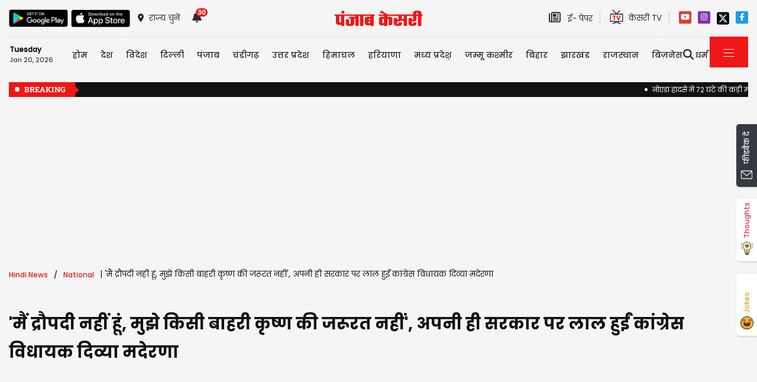

--- FILE ---
content_type: text/html; charset=utf-8
request_url: https://www.punjabkesari.in/national/news/congress-mla-divya-maderna-turned-red-on-her-own-government-1787086
body_size: 41147
content:

<!DOCTYPE html>

<html>
<head><meta charset="utf-8" /><meta http-equiv="X-UA-Compatible" content="IE=edge" /><meta name="viewport" content="width=device-width, initial-scale=1, shrink-to-fit=no" /><meta name="google-site-verification" content="hjhNb-EZewADcdxjFXXa_Lbqg4HJFbzh4n-3VN4WE6s" /><title>
	'मैं द्रौपदी नहीं हूं, मुझे किसी बाहरी कृष्ण की जरूरत नहीं', अपनी ही सरकार पर लाल हुईं कांग्रेस विधायक दिव्या मदेरणा - congress mla divya maderna turned red on her own government
</title>
    <meta name="description" content="कांग्रेस विधायक दिव्या मदेरणा ने बुधवार को विधानसभा में एक बार फिर अपनी पार्टी की सरकार को घेरा और राज्य सरकार पर राजनीतिक बदले की भावना से काम करने का आरोप लगा" /><meta name="H1" content="&#39;मैं द्रौपदी नहीं हूं, मुझे किसी बाहरी कृष्ण की जरूरत नहीं&#39;, अपनी ही सरकार पर लाल हुईं कांग्रेस विधायक दिव्या मदेरणा" /><meta name="robots" content="INDEX, FOLLOW" /><meta name="keywords" content="Congress, Divya Maderna, Rajasthan, Jaipur, Ashok Gehlot" /><meta name="news_keywords" content="Congress, Divya Maderna, Rajasthan, Jaipur, Ashok Gehlot,,2023-03-16T00:08:04+05:30" /><meta itemprop="url" content="https://www.punjabkesari.in/national/news/congress-mla-divya-maderna-turned-red-on-her-own-government-1787086" /><meta itemprop="headline" content="&#39;मैं द्रौपदी नहीं हूं, मुझे किसी बाहरी कृष्ण की जरूरत नहीं&#39;, अपनी ही सरकार पर लाल हुईं कांग्रेस विधायक दिव्या मदेरणा" /><meta itemprop="description" content="कांग्रेस विधायक दिव्या मदेरणा ने बुधवार को विधानसभा में एक बार फिर अपनी पार्टी की सरकार को घेरा और राज्य सरकार पर राजनीतिक बदले की भावना से काम करने का आरोप लगा" /><meta itemprop="keywords" content="Congress, Divya Maderna, Rajasthan, Jaipur, Ashok Gehlot" /><meta property="og:url" content="https://www.punjabkesari.in/national/news/congress-mla-divya-maderna-turned-red-on-her-own-government-1787086" /><meta property="og:title" content="मैं द्रौपदी नहीं हूं, मुझे किसी बाहरी कृष्ण की जरूरत नहीं, अपनी ही सरकार पर लाल हुईं कांग्रेस विधायक दिव्या मदेरणा" /><meta property="og:image" content="https://img.punjabkesari.in/multimedia/914/0/0X0/0/static.punjabkesari.in/2023_3image_00_07_560311905divya.jpg" /><meta property="og:image:height" content="400" /><meta property="og:image:width" content="640" /><meta property="og:description" content="कांग्रेस विधायक दिव्या मदेरणा ने बुधवार को विधानसभा में एक बार फिर अपनी पार्टी की सरकार को घेरा और राज्य सरकार पर राजनीतिक बदले की भावना से काम करने का आरोप लगा" /><meta property="og:locale" content="hi_IN" /><meta property="og:type" content="website" /><meta property="og:site_name" content="punjabkesari" /><link rel="canonical" href="https://www.punjabkesari.in/national/news/congress-mla-divya-maderna-turned-red-on-her-own-government-1787086" /><link rel="amphtml" href="https://m.punjabkesari.in/national/news/congress-mla-divya-maderna-turned-red-on-her-own-government-1787086?amp" /><link rel="alternate" media="only screen and (max-width: 640px)" href="https://m.punjabkesari.in/national/news/congress-mla-divya-maderna-turned-red-on-her-own-government-1787086" /><meta property="article:published_time" content="2023-03-16T00:08:04+05:30" /><meta property="article:modified_time" content="2023-03-16T00:08:04+05:30" /><meta property="article:section" /><meta property="article:tag" content="Congress" /><meta property="article:tag" content="Divya Maderna" /><meta property="article:tag" content="Rajasthan" /><meta property="article:tag" content="Jaipur" /><meta property="article:tag" content="Ashok Gehlot" /><meta name="twitter:card" content="summary_large_image" /><meta property="twitter:site" content="@punjabkesari" /><meta property="twitter:title" content="मैं द्रौपदी नहीं हूं, मुझे किसी बाहरी कृष्ण की जरूरत नहीं, अपनी ही सरकार पर लाल हुईं कांग्रेस विधायक दिव्या मदेरणा" /><meta property="twitter:description" content="कांग्रेस विधायक दिव्या मदेरणा ने बुधवार को विधानसभा में एक बार फिर अपनी पार्टी की सरकार को घेरा और राज्य सरकार पर राजनीतिक बदले की भावना से काम करने का आरोप लगा" /><meta name="twitter:url" content="https://www.punjabkesari.in/national/news/congress-mla-divya-maderna-turned-red-on-her-own-government-1787086" /><meta name="twitter:creator" content="@punjabkesari" /><meta name="twitter:image" content="https://img.punjabkesari.in/multimedia/914/0/0X0/0/static.punjabkesari.in/2023_3image_00_07_560311905divya.jpg" />
    <style>
        .wrap_img {
            background-color: #333;
            text-align: center;
            display: inline-block;
            width: 100%;
        }
.descriptionC .h2, h2 {
  font-size: 1.4rem !important;
  font-family: 'Poppins-Medium' !important;
}

.descriptionC > ul {list-style: inherit;}

.descriptionC > ul li {
    margin-bottom: 5px;
}
    </style>
    


    <!-- DNS Prefetch links (kajal 18-10-2022) -->
    <link rel="preconnect" href="https://www.googletagmanager.com" /><link rel="dns-prefetch" href="https://static.punjabkesari.in" /><link rel="dns-prefetch" href="https://static.clmbtech.com" /><link rel="dns-prefetch" href="https://securepubads.g.doubleclick.net" /><link rel="dns-prefetch" href="https://cdn.izooto.com" /><link rel="dns-prefetch" href="http://sb.scorecardresearch.com" /><link rel="dns-prefetch" href="https://img.punjabkesari.in" /><link rel="dns-prefetch" href="https://image.kesari.tv" />


    <!-- DNS Prefetch links (kajal 05-08-2025) -->
    <link rel="dns-prefetch" href="https://ep1.adtrafficquality.google" /><link rel="dns-prefetch" href="https://b44150781719b99827ebfc9a2c1732f5.safeframe.googlesyndication.com" /><link rel="dns-prefetch" href="https://www.facebook.com" /><link rel="dns-prefetch" href="https://static.criteo.net" /><link rel="dns-prefetch" href="https://gum.criteo.com" /><link rel="dns-prefetch" href="https://connect.facebook.net" /><link rel="dns-prefetch" href="https://cdn.unibots.in" />

    <!-- Bootstrap CSS -->
    <link rel="shortcut icon" type="image/png" href="https://static.punjabkesari.in/pk2017/images/favicon.ico" /><link rel="stylesheet" href="https://static.punjabkesari.in/pk2021/css/bootstrap.min.css" /><link rel="stylesheet" href="https://static.punjabkesari.in/pk2021/css/style.css" /><link rel="stylesheet" href="https://static.punjabkesari.in/pk2021/css/simple-scrollbar.css" /><link rel="stylesheet" href="https://static.punjabkesari.in/pk2021/css/all.css" />

    <script src="https://static.punjabkesari.in/pk2021/js/jquery-3.7.0.min.js"></script>

    <!--<script src="https://static.punjabkesari.in/pk2021/js/jquery-3.5.1.slim.min.js"></script> -->
    <script type='text/javascript'> 
        if ((navigator.userAgent.match(/(iphone)|(ipod)|(ipad)|(android)|(blackberry)|(windows phone)|(symbian)/i))) {
            if (location.pathname == '/') {
                var request_uri = 'https://m.punjabkesari.in/';
            } else {
                var request_uri = 'https://m.punjabkesari.in' + location.pathname;
            }
            top.location.href = request_uri;
        }
        else if (window.innerWidth < 769) {
            if (location.pathname == '/') {
                var request_uri = 'https://m.punjabkesari.in/';
            } else {
                var request_uri = 'https://m.punjabkesari.in' + location.pathname;
            }
            top.location.href = request_uri;
        }



    </script>



    <script>    var dataLayer = dataLayer ? dataLayer : [];</script>
   <!-- <script async src="https://www.punjabkesari.in/js/dlayer.js"></script>-->
    
    
    

<script>(function (d, s, id) {
    var js, fjs = d.getElementsByTagName(s)[0];
    if (d.getElementById(id)) return;
    js = d.createElement(s); js.id = id;
    js.src = 'https://connect.facebook.net/en_US/sdk.js#xfbml=1&version=v2.11&appId=241060005914517';
    fjs.parentNode.insertBefore(js, fjs);
}(document, 'script', 'facebook-jssdk'));</script>




    <!-- Ads Script 2022 -->
    <script async src="https://securepubads.g.doubleclick.net/tag/js/gpt.js"></script>

    <script>
        window.googletag = window.googletag || { cmd: [] };
        googletag.cmd.push(function () {
            googletag.defineSlot('/15415905/punjab_kesari_dekstop_970x90_home_2022', [[728, 90], [970, 90]], 'div-gpt-ad-1651308514423-0').addService(googletag.pubads());
            googletag.defineSlot('/15415905/punjab_kesari_dekstop_728x90_home_2022_1', [[970, 90], [728, 90]], 'div-gpt-ad-1651308461776-0').addService(googletag.pubads());
            googletag.defineSlot('/15415905/punjab_kesari_dekstop_300x250_home_2022_1', [[300, 600], [300, 250], [336, 280]], 'div-gpt-ad-1651308693629-0').addService(googletag.pubads());
            googletag.defineSlot('/15415905/punjab_kesari_dekstop_300x250_home_2022_2', [[300, 600], [336, 280], [300, 250]], 'div-gpt-ad-1651308807665-0').addService(googletag.pubads());
            googletag.defineSlot('/15415905/punjab_kesari_dekstop_728x90_home_2022_2', [[728, 90], [979, 90]], 'div-gpt-ad-1651308944873-0').addService(googletag.pubads());
            googletag.defineSlot('/15415905/punjab_kesari_dekstop_1x1_2022', [1, 1], 'div-gpt-ad-1651312505042-0').addService(googletag.pubads());
            googletag.defineSlot('/15415905/Punjab_Kesari_dekstop_story_728x90_1', [728, 90], 'div-gpt-ad-1651312938180-0').addService(googletag.pubads());
            googletag.defineSlot('/15415905/Punjab_Kesari_dekstop_story_728x90_2_2022', [728, 90], 'div-gpt-ad-1651313064609-0').addService(googletag.pubads());
            googletag.defineSlot('/15415905/Punjab_Kesari_dekstop_story_7300x250_202-1', [[336, 280], [300, 600], [300, 250]], 'div-gpt-ad-1651313375597-0').addService(googletag.pubads());
            googletag.defineSlot('/15415905/Punjab_Kesari_dekstop_story_728x90_1', [728, 90], 'div-gpt-ad-1651585050992-0').addService(googletag.pubads());
            googletag.defineSlot('/15415905/top_adunit_pk_gov', [300, 250], 'div-gpt-ad-1689667534308-0').addService(googletag.pubads());
            googletag.defineSlot('/15415905/top_adunit_pk_gov2', [300, 250], 'div-gpt-ad-1728465856927-0').addService(googletag.pubads());
            googletag.defineSlot('/15415905/top_adunit_pk_gov3', [300, 250], 'div-gpt-ad-1728465962053-0').addService(googletag.pubads());
            googletag.defineSlot('/15415905/top_adunit_pk_gov4', [300, 250], 'div-gpt-ad-1728466031366-0').addService(googletag.pubads());

            googletag.defineSlot('/15415905/topadunitpkgov5', [300, 250], 'div-gpt-ad-1732612848848-0').addService(googletag.pubads());

            googletag.pubads().enableSingleRequest();

            googletag.pubads().collapseEmptyDivs();
            googletag.enableServices();
        });</script>



    <style type="text/css">
        .dis {
            display: none;
        }
    </style>

    <!--ads end -->
    <style>
        .container .cust {
            margin-bottom: 45px !important;
        }
    </style>

    <script> window._izq = window._izq || []; window._izq.push(["init"]); </script>
    <script async src="https://cdn.izooto.com/scripts/8d31063b8d71e4511fa2380c74243c9fa8bb13a7.js?v=1"></script>

    <!-- Google Tag Manager -->
    <script>(function (w, d, s, l, i) {
            w[l] = w[l] || []; w[l].push({
                'gtm.start':
                    new Date().getTime(), event: 'gtm.js'
            }); var f = d.getElementsByTagName(s)[0],
                j = d.createElement(s), dl = l != 'dataLayer' ? '&l=' + l : ''; j.async = true; j.src =
                    'https://www.googletagmanager.com/gtm.js?id=' + i + dl; f.parentNode.insertBefore(j, f);
        })(window, document, 'script', 'dataLayer', 'GTM-TPWTG5R');</script>
    <!-- End Google Tag Manager -->
    <script>
        function check_validation() {
            var mailformat = /^(([^<>()[\]\\.,;:\s@\"]+(\.[^<>()[\]\\.,;:\s@\"]+)*)|(\".+\"))@((\[[0-9]{1,3}\.[0-9]{1,3}\.[0-9]{1,3}\.[0-9]{1,3}\])|(([a-zA-Z\-0-9]+\.)+[a-zA-Z]{2,}))$/;

            if (document.getElementById("control_EMAIL").value != ' ' && document.getElementById("control_COLUMN1").value != ' ') {
                if (mailformat.test(document.getElementById("control_EMAIL").value) == true) {
                    subscribeBtn('popup');
                    return true;
                }
                else {
                    return false;
                }
            }
            else
                return false;
        }
    </script>
    <style>
        .subscribeSec {
            background-color: #cecece;
        }

            .subscribeSec p {
                color: #000000;
                font-size: 16px;
                margin: 0;
            }


                .subscribeSec p > a {
                    color: #000000 !important;
                    font-family: 'Poppins-Medium';
                }


            .subscribeSec a {
                color: #ffffff;
                font-weight: 600;
            }

        .subscbg {
            background: #ff1308;
        }

            .subscbg:hover {
                color: black !important;
            }
    </style>

<!--K 27-8-2025-->
<script type="application/ld+json"> {"@context":"https://schema.org","@type":"NewsMediaOrganization","url":"https://www.punjabkesari.in","logo":"https://www.punjabkesari.in/img/punjab-kesari-logo.jpg","name":"Punjab Kesari","description":"Punjab kesari group publishes four key newspapers out of Jalandhar: Punjab Kesari (Hindi), Jagbani (Punjabi, since 1978), Navodayatimes(Hindi) and Hind Samachar (Urdu).Punjab Kesari editions are printed from numerous locations across North India: Jalandhar, Delhi, Ambala, Ludhiana, Panipat, Hisar, Palampur, Jaipur, Jammu, Mohali, Chandigarh, Shimla, and more.","email":"support@punjabkesari.in","telephone":"+91-7837580025","address":{"@type":"PostalAddress","streetAddress":"Civil Lines, Pucca Bagh","addressLocality":"Jalandhar","addressCountry":"IN","addressRegion":"Punjab","postalCode":"144001"}}</script>


    <!--Software Application-->
    <script type="application/ld+json"> {"@context":"https://schema.org","@type":"SoftwareApplication","name":"Punjab Kesari - Hindi News App","operatingSystem":"ANDROID","applicationCategory":"News & Magazine","aggregateRating":{"@type":"AggregateRating","ratingValue":3.8,"ratingCount":7780},"offers":{"@type":"Offer","price":0,"priceCurrency":"INR"},"url":"https://play.google.com/store/apps/details?id=com.punjabkesari&pli=1"}</script>

<script type="application/ld+json">
{
  "@context": "https://schema.org",
  "@type": "NewsArticle",
  "mainEntityOfPage": {
    "@type": "WebPage",
    "@id": "https://www.punjabkesari.in/national/news/congress-mla-divya-maderna-turned-red-on-her-own-government-1787086"
  },
  "headline": "'मैं द्रौपदी नहीं हूं, मुझे किसी बाहरी कृष्ण की जरूरत नहीं', अपनी ही सरकार पर लाल हुईं कांग्रेस विधायक दिव्या मदेरणा",
  "description": "कांग्रेस विधायक दिव्या मदेरणा ने बुधवार को विधानसभा में एक बार फिर अपनी पार्टी की सरकार को घेरा और राज्य सरकार पर राजनीतिक बदले की भावना से काम करने का आरोप लगा",
  "image": "https://img.punjabkesari.in/multimedia/914/0/0X0/0/static.punjabkesari.in/2023_3image_00_07_560311905divya-ll.jpg",
  "author": {
    "@type": "Person",
    "name": "Yaspal",
    "url": "https://www.punjabkesari.in/author/Yaspal/93"
  },
  "datePublished": "2023-03-16T00:08:04+05:30",
  "dateModified": "2023-03-16T00:08:04+05:30",
  "publisher": {
    "@type": "NewsMediaOrganization",
    "name": "Punjab Kesari",
    "logo": {
      "@type": "ImageObject",
      "url": "https://www.punjabkesari.in/img/punjab-kesari-logo.jpg"
    }
  }
}
</script></head>
<body>
    <!-- Google Tag Manager (noscript) -->
    <noscript>
        <iframe src="https://www.googletagmanager.com/ns.html?id=GTM-TPWTG5R"
            height="0" width="0" style="display: none; visibility: hidden"></iframe>
    </noscript>
    <!-- End Google Tag Manager (noscript) -->

    <form method="post" action="/national/news/congress-mla-divya-maderna-turned-red-on-her-own-government-1787086" id="form1">
<input type="hidden" name="__VIEWSTATE" id="__VIEWSTATE" value="XDD0gP9qOEQj9t60KNMJJizS0Jfw70l3ClPQ64rfSnGs1c8heDdhAuHno9a5gnsaTJavN7csO83FYwoi6I84a48p6au7zVMkZwTA1IuX6c4=" />

<input type="hidden" name="__VIEWSTATEGENERATOR" id="__VIEWSTATEGENERATOR" value="B37EEB7D" />
<input type="hidden" name="__EVENTVALIDATION" id="__EVENTVALIDATION" value="[base64]/oapzXWtYiE3A6vOdYFnbrGiScHUas8tXclW3QNiEifZNOMA" />

        
<div>
    <span id="header_lblmsg"></span>
</div>
<style>
    .top-social a:hover {
        text-decoration: none;
        color: #000000 !important;
    }
</style>
<script>
    function fn_search1() {
const pattern = /\.{2,}/g; // This pattern matches 2 or more consecutive dots globally.
        var search = document.getElementById("txtsearch").value;
        if (search.trim() != "") {
//kajal search = search.replace(" ", "-").replace(",", "-").replace("'", "-").replace(":", "-").replace("!", "-").replace("%20", "-").replace("--","-");
            search = search.replaceAll("+", "").replaceAll("#", "").replaceAll("%", "").replaceAll("*", "").replaceAll("?", "").replaceAll("%20", "-").replaceAll("--", "-").replaceAll(" ", "-").replaceAll("@", "").replace(pattern, "-");

            var url = document.getElementById("header_hdn_url_path").value + "search/" + search.trim().replace(" ", "-").replace(".","");
            window.location = url;
        }
        else {
            document.getElementById("txtsearch").placeholder = "Please Enter data to search";
        }

        searchclk(search); //Data layer function on search box

    }

    function onPress_ENTER_header1(e) {
        var keyPressed = e.keyCode || e.which;

        //if ENTER is pressed
        if (keyPressed == 13) {
            e.preventDefault();
            fn_search1();
        }
    }
</script>
<script>
    

    
    const Http = new XMLHttpRequest();
    function getLocation() {
        var bdcApi = "https://api.bigdatacloud.net/data/reverse-geocode-client"

        navigator.geolocation.getCurrentPosition(
            (position) => {
                bdcApi = bdcApi
                    + "?latitude=" + position.coords.latitude
                    + "&longitude=" + position.coords.longitude
                    + "&localityLanguage=en";
                getApi(bdcApi);

            },
            (err) => { getApi(bdcApi); },
            {
                enableHighAccuracy: true,
                timeout: 5000,
                maximumAge: 0
            });
    }
    function getApi(bdcApi) {
        Http.open("GET", bdcApi);
        Http.send();
        Http.onreadystatechange = function () {
            if (this.readyState == 4 && this.status == 200) {
                //console.log(this.responseText);
                var obj = JSON.parse(this.responseText);
                document.getElementById('header_browse_location').value = obj.localityInfo.administrative[2].name;
                document.getElementById('header_browse_state_code').value = obj.principalSubdivisionCode;
                document.getElementById('header_browse_country_code').value = obj.countryCode;

               // console.log(obj.principalSubdivisionCode);
               // console.log(obj.countryCode);
            }
            else {
                document.getElementById('header_browse_location').value = 'jalandhar';
                document.getElementById('header_browse_state_code').value = 'IN-PB';
                document.getElementById('header_browse_country_code').value = 'IN';
            }
        };
    }

</script>
<!-- HEADER START -->
<header>
    <div class="container p-0 position-relative">
        <div class="topbar_head  py-3 ">
            <div class="row d-flex align-items-center">
                <div class="col1 col-md-5">
                    <ul class="d-flex align-items-center m-0">
                        <li>
                            <a itemprop="url" href="https://play.google.com/store/apps/details?id=com.punjabkesari" onclick="appsIcon('header','android')" target="_blank">
                                <img itemprop="Image" src="https://static.punjabkesari.in/pk2021/google-play-store.png" alt="img title" width="100" height="30"></a>
                        </li>
                        <li>
                            <a itemprop="url" href="https://itunes.apple.com/in/app/punjab-kesari/id576495885?mt=8" onclick="appsIcon('header','apple')" target="_blank">
                                <img itemprop="Image" src="https://static.punjabkesari.in/pk2021/apple-store.png" alt="img title" width="100" height="30"></a>
                        </li>
                        <li class="ml-2">
                            <a itemprop="url" href="#" data-toggle="modal" data-target="#exampleModal" onclick="locationclk()"><i class="fas fa-map-marker-alt"></i>
                                <span>राज्य चुनें</span>
                            </a>
                        </li>
                        <li id="header_dv_noti" class="px-3 dropdown notifynews"><a itemprop="url" href="#" onclick="notificationBadgeHide()"><i class="fas fa-bell"></i><span id="noti_span" style="display:block" class="badge badge-pill badge-notify">30</span></a><div class="dropdown-menu  px-2" ><ul class="slimscrollbar" data-ss-container><li><a href="https://www.punjabkesari.in/national/news/noida-accident-engineer-s-car-pulled-out-of-death-pit-after-72-hours-2280173" onclick="notiArticleclick('Radhika', 'Top News', '1/20/2026 7:09:54 PM','Tuesday','19', '2280173', 'Noida accident, Delhi NCR, Noida road accident, punjab kesari, punjab kesari news','292','undefined', 'noida accident engineer s car pulled out of death pit after 72 hours','undefined','text')">नोएडा हादसे में 72 घंटे की कड़ी मशक्कत के बाद बाहर निकाली इंजीनियर की कार<p> 1 hour ago </p></a></li><li><a href="https://www.punjabkesari.in/national/news/caqm-lifts-grap-4-restrictions-after-air-quality-improves-in-delhi-ncr-2280139" onclick="notiArticleclick('Sahil Kumar', 'Top News', '1/20/2026 6:20:26 PM','Tuesday','18', '2280139', 'Delhi NCR, GRAP 4, air pollution, air quality, AQI, CAQM','355','undefined', 'caqm lifts grap 4 restrictions after air quality improves in delhi ncr','undefined','text')">दिल्ली-NCR में हवा की गुणवत्ता में सुधार के बाद CAQM ने हटाए GRAP-4 के प्रतिबंध<p> 2 hours ago </p></a></li><li><a href="https://jammukashmir.punjabkesari.in/jammu-kashmir/news/ut-lgs-get-special-powers-to-crack-down-on-false-medical-ads-2280125" onclick="notiArticleclick('VANSH Sharma', 'Top News', '1/20/2026 6:05:29 PM','Tuesday','18', '2280125', 'union territory, LG, Special Powers, False Medical Ads','343','undefined', 'ut lgs get special powers to crack down on false medical ads','undefined','text')">केंद्र का बड़ा कदम: UT उपराज्यपालों को मिले विशेष अधिकार, अब होगी सख्त कार्रवाई<p> 2 hours ago </p></a></li><li><a href="https://www.punjabkesari.in/international/news/uk-leader-calls-trump-international-gangster-over-greenland-bullying-2280092" onclick="notiArticleclick('Tanuja', 'Top News', '1/20/2026 5:27:13 PM','Tuesday','17', '2280092', 'International news, UK politics, Donald Trump, Greenland, Ed Davey, US tariffs, NATO, Denmark, France, Emmanuel Macron, Russia, China','103','undefined', 'uk leader calls trump international gangster over greenland bullying','undefined','text')">ग्रीनलैंड और टैरिफ धमकियों पर फूटा ब्रिटेन का गुस्सा: ट्रंप को कहा “अंतर्राष्ट्रीय गुंडा”, US इतिहास का सबसे भ्रष्ट राष्ट्रपति बताया(Video)<p> 3 hours ago </p></a></li><li><a href="https://www.punjabkesari.in/punjab/news/tarun-chugh-makes-big-statement-2280083" onclick="notiArticleclick('Kamini', 'Top News', '1/20/2026 5:23:22 PM','Tuesday','17', '2280083', 'Tarun Chugh, Punjab Kesari, BJP, Supreme court','277','undefined', 'tarun chugh makes big statement','undefined','text')">पंजाब केसरी के पक्ष में फैसला, केजरीवाल-मान सरकार की तानाशाही हरकतों पर जोरदार तमाचा: तरुण चुघ<p> 3 hours ago </p></a></li><li><a href="https://www.punjabkesari.in/punjab/news/charanjit-channi-speaks-on-changing-parties-2280067" onclick="notiArticleclick('Kamini', 'Top News', '1/20/2026 4:49:39 PM','Tuesday','16', '2280067', 'Punab News, Charanjit Channi, Punjab Politics, Congress','277','undefined', 'charanjit channi speaks on changing parties','undefined','text')">पार्टी बदलने की चर्चाओं पर चरणजीत चन्नी का दो टूक जवाब, जानें क्या बोले<p> 3 hours ago </p></a></li><li><a href="https://www.punjabkesari.in/international/news/trump-threatens-200-tariff-on-french-wines-champagne-2280049" onclick="notiArticleclick('Tanuja', 'Top News', '1/20/2026 4:23:41 PM','Tuesday','16', '2280049', 'International news, Donald Trump, France, Emmanuel Macron, US tariffs, French wine, Champagne, Gaza, Board for Peace, United Nations, Israel Hamas ceasefire, US Europe relations','103','undefined', 'trump threatens 200 tariff on french wines champagne','undefined','text')">ट्रंप की फ्रांस को खुली धमकी: कहा- इंकार पड़ेगा भारी, फ्रेंच वाइन पर लगा दूंगा 200% टैक्स<p> 4 hours ago </p></a></li><li><a href="https://www.punjabkesari.in/national/news/sc-slaps-kejriwal-and-co-in-the-face--anil-baluni-s-statement-on-the-decision-2280024" onclick="notiArticleclick('Radhika', 'Top News', '1/20/2026 3:56:16 PM','Tuesday','15', '2280024', 'Anil Baluni, Supreme Court, Aap, Arvind Kejriwal, punjab kesari, punjab kesari news','292','undefined', 'sc slaps kejriwal and co in the face anil baluni s statement on the decision','undefined','text')">‘केजरीवाल एंड कंपनी के मुंह पर SC का करारा तमाचा’, पंजाब केसरी के पक्ष में आए फैसले पर अनिल बलूनी का बयान<p> 4 hours ago </p></a></li><li><a href="https://www.punjabkesari.in/punjab/news/tweet-of-bjp-leader-ashwani-sharma-regarding-the-action-on-punjab-kesari-2280009" onclick="notiArticleclick('Urmila', 'Top News', '1/20/2026 3:36:34 PM','Tuesday','15', '2280009', 'Ashwani Sharma, Punjab Kesari Freedom, Freedom Of Press, Political Criticism, BJP Leader','278','undefined', 'tweet of bjp leader ashwani sharma regarding the action on punjab kesari','undefined','text')">भाजपा नेता अश्वनी शर्मा का Tweet, जब सत्ता अपनी सीमाएं पार करती है, तो संविधान उसे सही रास्ते पर लाता है<p> 5 hours ago </p></a></li><li><a href="https://www.punjabkesari.in/business/news/from-the-us-to-japan-stock-markets-are-in-turmoil-here-10-losing-stock-2280010" onclick="notiArticleclick('jyoti choudhary', 'Top News', '1/20/2026 3:34:15 PM','Tuesday','15', '2280010', 'Nikkei, Indian stock market, stock market crash, Dow Jones, Asian markets, why market is down today,why market is falling today,share market','29','undefined', 'from the us to japan stock markets are in turmoil here 10 losing stock','undefined','text')">शेयर बाजार में हाहाकार, सेंसेक्स 1065 अंक लुढ़का, निफ्टी 25,232 पर हुआ बंद<p> 5 hours ago </p></a></li><li><a href="https://www.punjabkesari.in/international/news/iran-issues-72-hour-surrender-ultimatum-to-protesters-accused-of-riots-2279983" onclick="notiArticleclick('Tanuja', 'Top News', '1/20/2026 3:33:13 PM','Tuesday','15', '2279983', 'International news, Iran protests, Iran crackdown, Ali Khamenei, Iran police ultimatum, human rights Iran, Iran internet shutdown, Iran executions, UN warning','103','undefined', 'iran issues 72 hour surrender ultimatum to protesters accused of riots','undefined','text')">ईरान में प्रदर्शनकारियों के खिलाफ सख्त कार्रवाई शुरू,  सरकार ने दिया 72 घंटे का अल्टीमेटम (Video)<p> 5 hours ago </p></a></li><li><a href="https://www.punjabkesari.in/international/news/edition-in-english-weather-toi-logo-subscribe-to-toi-sign-in-toi-world-us-tim-2280001" onclick="notiArticleclick('Tanuja', 'Top News', '1/20/2026 3:20:59 PM','Tuesday','15', '2280001', 'International news, Donald Trump, Greenland, Canada, Venezuela, US tariffs, NATO, Europe reaction, Trump diplomacy','103','undefined', 'edition in english weather toi logo subscribe to toi sign in toi world us tim','undefined','text')">ट्रंप के नए नक्शे से दुनिया में भूचाल: कनाडा-वेनेजुएला और ग्रीनलैंड को दिखाया US का हिस्सा ! फ्रैंच राष्ट्रपति की निजी चैट भी की लीक<p> 5 hours ago </p></a></li><li><a href="https://www.punjabkesari.in/business/news/gold-hit-150000-in-futures-silver-327000-2279985" onclick="notiArticleclick('jyoti choudhary', 'Top News', '1/20/2026 2:46:30 PM','Tuesday','14', '2279985', 'Gold, Silver, Futures Market, Electric Vehicles, Solar Panels, MCX Gold price,MCX Silver price','29','undefined', 'gold hit 150000 in futures silver 327000','undefined','text')">MCX पर सोने ने छुआ 1.50 लाख का आंकड़ा, चांदी ₹3.27 लाख के पार<p> 5 hours ago </p></a></li><li><a href="https://www.punjabkesari.in/punjab/news/congress-councilors-protest-against-attack-on-punjab-kesari-2279959" onclick="notiArticleclick('Urmila', 'Top News', '1/20/2026 2:18:48 PM','Tuesday','14', '2279959', 'Congress Protest, Punjab Kesari Protest, Punjab Kesari Attack, Jalandhar Municipal Office','278','undefined', 'congress councilors protest against attack on punjab kesari','undefined','text')">पंजाब केसरी पर हमले के विरोध में जालंधर नगर निगम दफ्तर में कांग्रेस ने दिया धरना, दी चेतावनी<p> 6 hours ago </p></a></li><li><a href="https://www.punjabkesari.in/international/news/trump-ties-his-stance-on-greenland-to-not-getting-nobel-peace-prize-2279912" onclick="notiArticleclick('Tanuja', 'Top News', '1/20/2026 2:12:47 PM','Tuesday','14', '2279912', 'International news, Greenland, Denmark, United States, Donald Trump, Nobel Peace Prize, Arctic politics, NATO, European Union, US tariffs','103','undefined', 'trump ties his stance on greenland to not getting nobel peace prize','undefined','text')">नोबेल न मिलने पर  ट्रंप का आक्रामक रुख: बोले-अब मैं शांति के बारे में नहीं सोचता “ग्रीनलैंड पर पूरा नियंत्रण जरूरी”<p> 6 hours ago </p></a></li><li><a href="https://www.punjabkesari.in/punjab/news/following-the-supreme-court-s-order-the-congress-mla-tweeted-2279943" onclick="notiArticleclick('Urmila', 'Top News', '1/20/2026 1:55:15 PM','Tuesday','13', '2279943', 'Punjab Kesari Freedom, Supreme Court, Press Freedom, Tweet, Congress MLA Balwinder Dhaliwal','278','undefined', 'following the supreme court s order the congress mla tweeted','undefined','text')">सुप्रीम कोर्ट के आदेश के बाद कांग्रेस विधायक ने किया Tweet, आम आदमी पार्टी पर बोला हमला<p> 6 hours ago </p></a></li><li><a href="https://www.punjabkesari.in/international/news/trump-ties-his-stance-on-greenland-to-not-getting-nobel-peace-prize-2279912" onclick="notiArticleclick('Tanuja', 'Top News', '1/20/2026 1:49:00 PM','Tuesday','13', '2279912', 'International news, Greenland, Denmark, United States, Donald Trump, Nobel Peace Prize, Arctic politics, NATO, European Union, US tariffs','103','undefined', 'trump ties his stance on greenland to not getting nobel peace prize','undefined','text')">नोबेल न मिलने ट्रंप का आक्रामक रुख: बोले-अब मैं शांति के बारे में नहीं सोचता “ग्रीनलैंड पर पूरा नियंत्रण जरूरी”<p> 6 hours ago </p></a></li><li><a href="https://sports.punjabkesari.in/sports/news/india-top-pole-vaulter-dev-meena-kuldeep-yadav-were-forced-to-deboard-a-train-2279925" onclick="notiArticleclick('Sanjeev', 'Top News', '1/20/2026 1:41:49 PM','Tuesday','13', '2279925', 'pole vaulters, Dev Meena, Kuldeep Yada, Indian Railways','21','undefined', 'india top pole vaulter dev meena kuldeep yadav were forced to deboard a train','undefined','text')">भारत के टॉप एथलीट्स के साथ दुर्व्यवहार, ट्रेन से उतारा, घंटों इंतजार और जुर्माने के बाद शर्तों पर छोड़ा<p> 7 hours ago </p></a></li><li><a href="https://www.punjabkesari.in/punjab/news/holiday-in-punjab-2279893" onclick="notiArticleclick('Urmila', 'Top News', '1/20/2026 1:19:40 PM','Tuesday','13', '2279893', 'Punjab Holidays, Reserve Holiday, Holiday, Weekend Holiday, Republic Day, Basant Panchami, Punjab News','278','undefined', 'holiday in punjab','undefined','text')">पंजाब में शुक्रवार से लगातार छुट्टियां! फिर लग गई मौज<p> 7 hours ago </p></a></li><li><a href="https://www.punjabkesari.in/dharm/news/magh-mela-2026-snan-dates-2279905" onclick="notiArticleclick('Niyati Bhandari', 'Top News', '1/20/2026 1:13:03 PM','Tuesday','13', '2279905', 'Magh Mela 2026 Snan Dates, Basant Panchami Snan 2026, Magh Mela Prayagraj, Magh Mela 2026, Magh Mela Snan Dates, Basant Panchami Snan, Prayagraj Magh Mela, Sangam Snan, Hindu Pilgrimage, Magh Mela 2026, Religious News','27','undefined', 'magh mela 2026 snan dates','undefined','text')">Magh Mela 2026 Snan Dates: मौनी अमावस्या के बाद माघ मेले का अगला प्रमुख स्नान कब? देखें पूरी सूची<p> 7 hours ago </p></a></li><li><a href="https://www.punjabkesari.in/national/news/bjp-national-president-live-nabin-ji-is-my-boss-and-i-am-a-worker-pm-modi-2279875" onclick="notiArticleclick('Radhika', 'Top News', '1/20/2026 12:36:20 PM','Tuesday','12', '2279875', 'BJP National president, Nitin Nabin, PM modi, punjab kesari','292','undefined', 'bjp national president live nabin ji is my boss and i am a worker pm modi','undefined','text')">नबीन जी मेरे बॉस हैं और मैं कार्यकर्ता, PM मोदी मंच से बोले<p> 8 hours ago </p></a></li><li><a href="https://punjab.punjabkesari.in/punjab/news/encounter-in-jalandhar-rural-area-2279855" onclick="notiArticleclick('Kalash', 'Top News', '1/20/2026 12:15:34 PM','Tuesday','12', '2279855', 'Jalandhar News, Encounter in Jalandhar, Punjab Police','276','undefined', 'encounter in jalandhar rural area','undefined','text')">जालंधर में पुलिस और बदमाशों के बीच मुठभेड़, फायरिंग केस में दो आरोपी काबू<p> 8 hours ago </p></a></li><li><a href="https://www.punjabkesari.in/dharm/news/panchak-2026-2279823" onclick="notiArticleclick('Niyati Bhandari', 'Top News', '1/20/2026 12:15:19 PM','Tuesday','12', '2279823', 'Panchak 2026, Panchak January 2026, Panchak Timing, Panchak january 2026, astrology january 2026,  shubh muhurat january 2026, Panchak Mai Na Kare Ye Kaam, पंचक 2026, Hindu Astrology, Religious News','27','undefined', 'panchak 2026','undefined','text')">Panchak 2026: आज आधी रात से शुरू होगा पंचक, इन 5 कामों से बनाएं दूरी नहीं तो बढ़ सकती हैं मुश्किलें<p> 8 hours ago </p></a></li><li><a href="https://www.punjabkesari.in/international/news/blast-kills-seven-people-at-hotel-restaurant-in-afghanistan-s-capital-kabul-2279849" onclick="notiArticleclick('Tanuja', 'Top News', '1/20/2026 12:03:07 PM','Tuesday','12', '2279849', 'International news, Afghanistan, Kabul blast, Chinese restaurant attack, ISIS, Shahr-e-Naw, Kabul explosion, terrorism','103','undefined', 'blast kills seven people at hotel restaurant in afghanistan s capital kabul','undefined','text')">अफगानिस्तान में चीनी रेस्तरां के बाहर विस्फोट; चीनी नागरिक सहित 7 लोगों की मौत व  20 घायल, ISIS ने ली जिम्मेदारी (Video)<p> 8 hours ago </p></a></li><li><a href="https://www.punjabkesari.in/national/news/supreme-court-punjab-government-punjab-kesari-aap-government-2279825" onclick="notiArticleclick('Anu Malhotra', 'Top News', '1/20/2026 11:23:28 AM','Tuesday','11', '2279825', 'Supreme Court,Punjab Government, Punjab Kesari, aap Government','24','undefined', 'supreme court punjab government punjab kesari aap government','undefined','text')">आप सरकार को सुप्रीम कोर्ट का करारा झटका, नहीं रोक सकते पंजाब केसरी का प्रेस<p> 9 hours ago </p></a></li><li><a href="https://bihar.punjabkesari.in/bihar/news/bihar-congress-crisis-all-six-mlas-summoned-to-delhi-2279818" onclick="notiArticleclick('Ramanjot', 'Top News', '1/20/2026 11:10:33 AM','Tuesday','11', '2279818', 'Bihar Assembly Election 2025, Congress Crisis Bihar, Congress MLAs Rebellion, Mallikarjun Kharge, Rahul Gandhi, Bihar Congress News, Bihar Political Crisis, Indian Politics News','188','undefined', 'bihar congress crisis all six mlas summoned to delhi','undefined','text')">बिहार कांग्रेस में संकट गहराया, टूट की अटकलों के बीच पार्टी आलाकमान ने लिया बड़ा फैसला<p> 9 hours ago </p></a></li><li><a href="https://www.punjabkesari.in/punjab/news/partap-singh-bajwa-statement-2279810" onclick="notiArticleclick('Urmila', 'Top News', '1/20/2026 10:55:03 AM','Tuesday','10', '2279810', 'Partap Bajwa, Atishi, Delhi Assembly Issue, Arvind Kejriwal, Forensic Evidence, Punjab News','278','undefined', 'partap singh bajwa statement','undefined','text')">बाजवा ने केजरीवाल की चुप्पी पर उठाए सवाल, कहा-माफी मांगे आतिशी<p> 9 hours ago </p></a></li><li><a href="https://www.punjabkesari.in/punjab/news/congress-s-performance-for-the-punjab-kesari-group-2279801" onclick="notiArticleclick('Urmila', 'Top News', '1/20/2026 10:35:38 AM','Tuesday','10', '2279801', 'Punjab Kesari Support, Congress Protest, Freedom Of Press, Punjab Kesari Daman, Company Bagh, Jalandhar','278','undefined', 'congress s performance for the punjab kesari group','undefined','text')">पंजाब केसरी ग्रुप पर दमन के विरोध में कंपनी बाग चौक में आज जोरदार प्रदर्शन, सड़कों पर उतरेगी कांग्रेस<p> 10 hours ago </p></a></li><li><a href="https://www.punjabkesari.in/business/news/gold-and-silver-prices-reach-all-time-highs-10-grams-of-gold-becomes-this-much-2279794" onclick="notiArticleclick('jyoti choudhary', 'Top News', '1/20/2026 10:28:23 AM','Tuesday','10', '2279794', 'Gold Silver Rate today,MCX Comex Gold Rate,gold rate hike,Gold, Silver, Gold price, Silver price, MCX, MCX gold price, january 2026,gold rate,Business News','29','undefined', 'gold and silver prices reach all time highs 10 grams of gold becomes this much','undefined','text')">MCX पर चांदी 3,17,600 रुपए के नए ​शिखर पर, सोने ने भी बनाया रिकॉर्ड<p> 10 hours ago </p></a></li><li><a href="https://www.punjabkesari.in/dharm/news/shri-badarinath-dham-2279782" onclick="notiArticleclick('Prachi Sharma', 'Top News', '1/20/2026 10:26:05 AM','Tuesday','10', '2279782', 'Shri Badarinath Dham, Shri Badarinath Dham opening date 2026, Shri Badarinath Dham opening date 2026 in hindi Badrinath Dham, Badrinath Kapat, Basant Panchami,Char Dham Yatra, Char Dham Yatra 2026, Uttarakhand, punjab kesari, dharam','324','undefined', 'shri badarinath dham','undefined','text')">Shri Badarinath Dham : बदरीनाथ धाम के कपाट खोलने की तैयारी तेज, 23 जनवरी को बसंत पंचमी पर होगा बड़ा ऐलान<p> 10 hours ago </p></a></li></ul></div></li>
                        <li id="header_dv_weather" class="weather_details"></li>
                    </ul>
                </div>
                <div class="col2 col-md-2 logo_pk text-center">
                    <a itemprop="url" href="https://www.punjabkesari.in/" onclick="logoMainclk()">
                        <img itemprop="logo" src="https://static.punjabkesari.in/pk2021/logo-red.png" alt="img title" width="150" height="26"></a>
                </div>
                <div class="col3 col-md-5 d-flex justify-content-end">
                    <ul class="d-flex align-items-center m-0">
			<!--<li class="ml-2">
                            <a itemprop="url" href="https://sports.punjabkesari.in/ipl" target="_blank">IPL 2023</a>
                        </li>-->
                        <li class="ml-2">
                            <a itemprop="url" href="https://epaper.punjabkesari.in/" onclick="EpaperlogoMainclk()"  target="_blank">
                                <i class="far fa-newspaper"></i>
                                <span class="mx-2">ई- पेपर</span>
                            </a>
                        </li>

                        <li class="mx-3 tvicon">
                            <a itemprop="url" href="https://www.kesari.tv/" onclick="KesarilogoMainclk()" target="_blank">
                                <img itemprop="Image" src="https://static.punjabkesari.in/pk2021/pk-tv.png" alt="img title" width="23" height="25">
                                <span>केसरी TV
                                </span>
                            </a>
                        </li>

                        <li style="display:none">
                            <a itemprop="url" href="https://epaper.punjabkesari.in/login" target="_blank">SIGN IN</a>
                        </li>

                        <!--<li>
                            <a itemprop="url" href="https://epaper.punjabkesari.in/subscription" class="btn border ml-3 px-3" tabindex="-1" role="button" aria-disabled="true" onclick="PremiumMainclk()" target="_blank">PREMIUM</a>
                        </li>-->

                    </ul>
                    <!--Social Icons-->
                <ul class="d-flex top-social">
                        <li><a itemprop="url" href="https://www.youtube.com/user/punjabkesaritv" target="_blank"><svg class="svg-inline--fa fa-youtube fa-w-18" aria-hidden="true" focusable="false" data-prefix="fab" data-icon="youtube" role="img" xmlns="https://www.w3.org/2000/svg" viewBox="0 0 576 512" data-fa-i2svg=""><path fill="currentColor" d="M549.655 124.083c-6.281-23.65-24.787-42.276-48.284-48.597C458.781 64 288 64 288 64S117.22 64 74.629 75.486c-23.497 6.322-42.003 24.947-48.284 48.597-11.412 42.867-11.412 132.305-11.412 132.305s0 89.438 11.412 132.305c6.281 23.65 24.787 41.5 48.284 47.821C117.22 448 288 448 288 448s170.78 0 213.371-11.486c23.497-6.321 42.003-24.171 48.284-47.821 11.412-42.867 11.412-132.305 11.412-132.305s0-89.438-11.412-132.305zm-317.51 213.508V175.185l142.739 81.205-142.739 81.201z"></path></svg></a></li>
                        <li><a itemprop="url" href="https://www.instagram.com/punjabkesari/?hl=en" target="_blank"><svg class="svg-inline--fa fa-instagram fa-w-14" aria-hidden="true" focusable="false" data-prefix="fab" data-icon="instagram" role="img" xmlns="https://www.w3.org/2000/svg" viewBox="0 0 448 512" data-fa-i2svg=""><path fill="currentColor" d="M224.1 141c-63.6 0-114.9 51.3-114.9 114.9s51.3 114.9 114.9 114.9S339 319.5 339 255.9 287.7 141 224.1 141zm0 189.6c-41.1 0-74.7-33.5-74.7-74.7s33.5-74.7 74.7-74.7 74.7 33.5 74.7 74.7-33.6 74.7-74.7 74.7zm146.4-194.3c0 14.9-12 26.8-26.8 26.8-14.9 0-26.8-12-26.8-26.8s12-26.8 26.8-26.8 26.8 12 26.8 26.8zm76.1 27.2c-1.7-35.9-9.9-67.7-36.2-93.9-26.2-26.2-58-34.4-93.9-36.2-37-2.1-147.9-2.1-184.9 0-35.8 1.7-67.6 9.9-93.9 36.1s-34.4 58-36.2 93.9c-2.1 37-2.1 147.9 0 184.9 1.7 35.9 9.9 67.7 36.2 93.9s58 34.4 93.9 36.2c37 2.1 147.9 2.1 184.9 0 35.9-1.7 67.7-9.9 93.9-36.2 26.2-26.2 34.4-58 36.2-93.9 2.1-37 2.1-147.8 0-184.8zM398.8 388c-7.8 19.6-22.9 34.7-42.6 42.6-29.5 11.7-99.5 9-132.1 9s-102.7 2.6-132.1-9c-19.6-7.8-34.7-22.9-42.6-42.6-11.7-29.5-9-99.5-9-132.1s-2.6-102.7 9-132.1c7.8-19.6 22.9-34.7 42.6-42.6 29.5-11.7 99.5-9 132.1-9s102.7-2.6 132.1 9c19.6 7.8 34.7 22.9 42.6 42.6 11.7 29.5 9 99.5 9 132.1s2.7 102.7-9 132.1z"></path></svg></a></li>
                        <!--<li><a itemprop="url" href="https://twitter.com/punjabkesari/"  target="_blank"><svg class="svg-inline--fa fa-twitter fa-w-16" aria-hidden="true" focusable="false" data-prefix="fab" data-icon="twitter" role="img" xmlns="https://www.w3.org/2000/svg" viewBox="0 0 512 512" data-fa-i2svg=""><path fill="currentColor" d="M459.37 151.716c.325 4.548.325 9.097.325 13.645 0 138.72-105.583 298.558-298.558 298.558-59.452 0-114.68-17.219-161.137-47.106 8.447.974 16.568 1.299 25.34 1.299 49.055 0 94.213-16.568 130.274-44.832-46.132-.975-84.792-31.188-98.112-72.772 6.498.974 12.995 1.624 19.818 1.624 9.421 0 18.843-1.3 27.614-3.573-48.081-9.747-84.143-51.98-84.143-102.985v-1.299c13.969 7.797 30.214 12.67 47.431 13.319-28.264-18.843-46.781-51.005-46.781-87.391 0-19.492 5.197-37.36 14.294-52.954 51.655 63.675 129.3 105.258 216.365 109.807-1.624-7.797-2.599-15.918-2.599-24.04 0-57.828 46.782-104.934 104.934-104.934 30.213 0 57.502 12.67 76.67 33.137 23.715-4.548 46.456-13.32 66.599-25.34-7.798 24.366-24.366 44.833-46.132 57.827 21.117-2.273 41.584-8.122 60.426-16.243-14.292 20.791-32.161 39.308-52.628 54.253z"></path></svg></a></li>
 --> <li><a itemprop="url" href="https://twitter.com/punjabkesari/" target="_blank">
     <svg  aria-hidden="true" focusable="false" data-prefix="fab" data-icon="instagram" role="img" xmlns="https://www.w3.org/2000/svg" viewBox="0 0 448 512" data-fa-i2svg="">
         <path d="M64 32C28.7 32 0 60.7 0 96V416c0 35.3 28.7 64 64 64H384c35.3 0 64-28.7 64-64V96c0-35.3-28.7-64-64-64H64zm297.1 84L257.3 234.6 379.4 396H283.8L209 298.1 123.3 396H75.8l111-126.9L69.7 116h98l67.7 89.5L313.6 116h47.5zM323.3 367.6L153.4 142.9H125.1L296.9 367.6h26.3z" />
     </svg></a></li>                       <li><a itemprop="url" href="https://www.facebook.com/Pkesarionline/" target="_blank"><svg class="svg-inline--fa fa-facebook-f fa-w-10" aria-hidden="true" focusable="false" data-prefix="fab" data-icon="facebook-f" role="img" xmlns="https://www.w3.org/2000/svg" viewBox="0 0 320 512" data-fa-i2svg=""><path fill="currentColor" d="M279.14 288l14.22-92.66h-88.91v-60.13c0-25.35 12.42-50.06 52.24-50.06h40.42V6.26S260.43 0 225.36 0c-73.22 0-121.08 44.38-121.08 124.72v70.62H22.89V288h81.39v224h100.17V288z"></path></svg></a></li>
                    </ul>  
                    
                </div>
            </div>
        </div>
        <!-- NAVBAR START -->
        <div id="navbars">
            <nav class="navbar navbar-expand-lg navbar-light ">
                <div class="navbar_header row">
                    <button class="navbar-toggler" type="button" data-toggle="collapse" data-target="#navbarNav" aria-controls="navbarNav" aria-expanded="false" aria-label="Toggle navigation">
                        <span class="navbar-toggler-icon"></span>
                    </button>
                    <div class="collapse navbar-collapse" id="navbarNav">
                        <div id="header_dv_time" class="currentDate mr-xl-4 mr-lg-3"><p>Tuesday</p><span> Jan 20, 2026 </span></div>
                        <ul id="header_dv_nav" class="navbar-nav"><li class="nav-item "><a itemprop="url" class="nav-link" href="https://www.punjabkesari.in/" onclick="navMenutop('Home')">होम</a></li><li class="nav-item dropdown"><a itemprop="url" class="nav-link dropdown-toggle" href="https://www.punjabkesari.in/national" role="button" onclick="navMenutop('National')">देश</a><div class="dropdown-menu  px-2"><div class="slimscrollbar" data-ss-container><a itemprop="url" class="dropdown-item" href="https://punjab.punjabkesari.in/" onclick="navMenusub('National','Punjab')">पंजाब</a><a itemprop="url" class="dropdown-item" href="https://haryana.punjabkesari.in/" onclick="navMenusub('National','Haryana')">हरियाणा</a><a itemprop="url" class="dropdown-item" href="https://himachal.punjabkesari.in/" onclick="navMenusub('National','Himachal Pradesh')">हिमाचल प्रदेश</a><a itemprop="url" class="dropdown-item" href="https://mp.punjabkesari.in/" onclick="navMenusub('National','Madhya Pradesh')">मध्य प्रदेश</a><a itemprop="url" class="dropdown-item" href="https://rajasthan.punjabkesari.in" onclick="navMenusub('National','Rajasthan')">राजस्थान</a><a itemprop="url" class="dropdown-item" href="https://chandigarh.punjabkesari.in" onclick="navMenusub('National','Chandigarh')">चंडीगढ़</a><a itemprop="url" class="dropdown-item" href="https://www.punjabkesari.in/national/delhi" onclick="navMenusub('National','Delhi')">दिल्ली</a><a itemprop="url" class="dropdown-item" href="https://up.punjabkesari.in" onclick="navMenusub('National','Uttar Pradesh')">उत्तर प्रदेश</a><a itemprop="url" class="dropdown-item" href="https://jammukashmir.punjabkesari.in" onclick="navMenusub('National','Jammu Kashmir')">जम्मू कश्मीर</a><a itemprop="url" class="dropdown-item" href="https://uttarakhand.punjabkesari.in" onclick="navMenusub('National','Uttrakhand')">उत्तराखंड</a><a itemprop="url" class="dropdown-item" href="https://bihar.punjabkesari.in" onclick="navMenusub('National','Bihar')">बिहार</a><a itemprop="url" class="dropdown-item" href="https://www.punjabkesari.in/jharkhand" onclick="navMenusub('National','Jharkhand')">झारखंड</a></div></div></li><li class="nav-item dropdown"><a itemprop="url" class="nav-link dropdown-toggle" href="https://www.punjabkesari.in/international" role="button" onclick="navMenutop('International')">विदेश</a><div class="dropdown-menu  px-2"><div class="slimscrollbar" data-ss-container><a itemprop="url" class="dropdown-item" href="https://www.punjabkesari.in/international/pakistan" onclick="navMenusub('International','Pakistan')">पाकिस्तान</a><a itemprop="url" class="dropdown-item" href="https://www.punjabkesari.in/international/china" onclick="navMenusub('International','China')">चीन</a><a itemprop="url" class="dropdown-item" href="https://www.punjabkesari.in/international/australia" onclick="navMenusub('International','Australia')">ऑस्ट्रेलिया</a><a itemprop="url" class="dropdown-item" href="https://www.punjabkesari.in/international/america" onclick="navMenusub('International','America')">अमेरिका</a><a itemprop="url" class="dropdown-item" href="https://www.punjabkesari.in/international/england" onclick="navMenusub('International','England')">इंग्लैंड</a><a itemprop="url" class="dropdown-item" href="https://www.punjabkesari.in/international/international-news" onclick="navMenusub('International','International News')">अन्य देशों की खबरें</a></div></div></li><li class="nav-item"><a itemprop="url" class="nav-link" href="https://www.punjabkesari.in/national/delhi" onclick="navMenutop('Delhi')">दिल्ली</a></li><li class="nav-item dropdown"><a itemprop="url" class="nav-link dropdown-toggle" href="https://punjab.punjabkesari.in/" role="button" onclick="navMenutop('Punjab')">पंजाब</a><div class="dropdown-menu  px-2"><div class="slimscrollbar" data-ss-container><a itemprop="url" class="dropdown-item" href="https://punjab.punjabkesari.in/jalandhar" onclick="navMenusub('Punjab','Jalandhar')">जालंधर</a><a itemprop="url" class="dropdown-item" href="https://punjab.punjabkesari.in/pathankot" onclick="navMenusub('Punjab','Pathankot')">पठानकोट</a><a itemprop="url" class="dropdown-item" href="https://punjab.punjabkesari.in/amritsar" onclick="navMenusub('Punjab','Amritsar')">अमृतसर</a><a itemprop="url" class="dropdown-item" href="https://punjab.punjabkesari.in/ludhiana" onclick="navMenusub('Punjab','Ludhiana')">लुधियाना</a><a itemprop="url" class="dropdown-item" href="https://punjab.punjabkesari.in/nawanshahr" onclick="navMenusub('Punjab','nawanshahr')">नवांशहर/रूपनगर</a><a itemprop="url" class="dropdown-item" href="https://punjab.punjabkesari.in/moga" onclick="navMenusub('Punjab','Moga')">मोगा</a><a itemprop="url" class="dropdown-item" href="https://punjab.punjabkesari.in/patiala" onclick="navMenusub('Punjab','Patiala')">पटियाला</a><a itemprop="url" class="dropdown-item" href="https://punjab.punjabkesari.in/kapurthala" onclick="navMenusub('Punjab','Kapurthala')">फगवाड़ा/कपूरथला</a><a itemprop="url" class="dropdown-item" href="https://punjab.punjabkesari.in/barnala" onclick="navMenusub('Punjab','Barnala')">बरनाला/संगरूर</a><a itemprop="url" class="dropdown-item" href="https://punjab.punjabkesari.in/bathinda" onclick="navMenusub('Punjab','Bathinda')">बठिंडा/मानसा</a><a itemprop="url" class="dropdown-item" href="https://punjab.punjabkesari.in/firozepur" onclick="navMenusub('Punjab','Firozepur')">फाजिल्का/फिरोजपुर</a><a itemprop="url" class="dropdown-item" href="https://punjab.punjabkesari.in/faridkot" onclick="navMenusub('Punjab','Faridkot')">फरीदकोट/मुक्तसर</a><a itemprop="url" class="dropdown-item" href="https://punjab.punjabkesari.in/gurdaspur" onclick="navMenusub('Punjab','Gurdaspur')">गुरदासपुर/पठानकोट</a><a itemprop="url" class="dropdown-item" href="https://punjab.punjabkesari.in/hoshiarpur" onclick="navMenusub('Punjab','Hoshiarpur')">होशियारपुर</a><a itemprop="url" class="dropdown-item" href="https://punjab.punjabkesari.in/khanna" onclick="navMenusub('Punjab','khanna')">खन्ना</a></div></div></li><li class="nav-item dropdown"><a itemprop="url" class="nav-link dropdown-toggle" href="https://chandigarh.punjabkesari.in" role="button" onclick="navMenutop('Chandigarh')">चंडीगढ़</a><div class="dropdown-menu  px-2"><div class="slimscrollbar" data-ss-container><a itemprop="url" class="dropdown-item" href="https://chandigarh.punjabkesari.in/panchkula" onclick="navMenusub('Chandigarh','Panchkula')">पंचकुला</a><a itemprop="url" class="dropdown-item" href="https://chandigarh.punjabkesari.in/mohali" onclick="navMenusub('Chandigarh','Mohali')">मोहाली</a></div></div></li><li class="nav-item dropdown"><a itemprop="url" class="nav-link dropdown-toggle" href="https://up.punjabkesari.in" role="button" onclick="navMenutop('Uttar Pradesh')">उत्तर प्रदेश</a><div class="dropdown-menu  px-2"><div class="slimscrollbar" data-ss-container><a itemprop="url" class="dropdown-item" href="https://up.punjabkesari.in/lucknow" onclick="navMenusub('Uttar Pradesh','Lucknow')">लखनऊ</a><a itemprop="url" class="dropdown-item" href="https://up.punjabkesari.in/varanasi" onclick="navMenusub('Uttar Pradesh','Varanasi')">वाराणसी</a><a itemprop="url" class="dropdown-item" href="https://up.punjabkesari.in/kanpur" onclick="navMenusub('Uttar Pradesh','Kanpur')">कानपुर</a><a itemprop="url" class="dropdown-item" href="https://up.punjabkesari.in/meerut" onclick="navMenusub('Uttar Pradesh','Meerut')">मेरठ</a><a itemprop="url" class="dropdown-item" href="https://up.punjabkesari.in/agra" onclick="navMenusub('Uttar Pradesh','Agra')">आगरा</a><a itemprop="url" class="dropdown-item" href="https://up.punjabkesari.in/prayagraj" onclick="navMenusub('Uttar Pradesh','Prayagraj')">प्रयागराज</a><a itemprop="url" class="dropdown-item" href="https://up.punjabkesari.in/gorakhpur" onclick="navMenusub('Uttar Pradesh','Gorakhpur')">गोरखपुर</a><a itemprop="url" class="dropdown-item" href="https://up.punjabkesari.in/jhansi" onclick="navMenusub('Uttar Pradesh','Jhansi')">झांसी</a><a itemprop="url" class="dropdown-item" href="https://up.punjabkesari.in/up-sp" onclick="navMenusub('Uttar Pradesh','Up SP')">सपा</a><a itemprop="url" class="dropdown-item" href="https://up.punjabkesari.in/up-bsp" onclick="navMenusub('Uttar Pradesh','Up BSP')">बसपा</a><a itemprop="url" class="dropdown-item" href="https://up.punjabkesari.in/up-bjp" onclick="navMenusub('Uttar Pradesh','Up BJP')">भाजपा</a><a itemprop="url" class="dropdown-item" href="https://up.punjabkesari.in/up-congress" onclick="navMenusub('Uttar Pradesh','Up Congress')">कांग्रेस</a><a itemprop="url" class="dropdown-item" href="https://up.punjabkesari.in/up-crime" onclick="navMenusub('Uttar Pradesh','UP Crime')">UP Crime</a></div></div></li><li class="nav-item dropdown"><a itemprop="url" class="nav-link dropdown-toggle" href="https://himachal.punjabkesari.in/" role="button" onclick="navMenutop('Himachal Pradesh')">हिमाचल</a><div class="dropdown-menu  px-2"><div class="slimscrollbar" data-ss-container><a itemprop="url" class="dropdown-item" href="https://himachal.punjabkesari.in/bilaspur" onclick="navMenusub('Himachal Pradesh','Bilaspur')">बिलासपुर</a><a itemprop="url" class="dropdown-item" href="https://himachal.punjabkesari.in/shimla" onclick="navMenusub('Himachal Pradesh','Shimla')">शिमला</a><a itemprop="url" class="dropdown-item" href="https://himachal.punjabkesari.in/hamirpur" onclick="navMenusub('Himachal Pradesh','Hamirpur')">हमीरपुर</a><a itemprop="url" class="dropdown-item" href="https://himachal.punjabkesari.in/chamba" onclick="navMenusub('Himachal Pradesh','Chamba')">चंबा</a><a itemprop="url" class="dropdown-item" href="https://himachal.punjabkesari.in/kangra" onclick="navMenusub('Himachal Pradesh','Kangra')">कांगड़ा</a><a itemprop="url" class="dropdown-item" href="https://himachal.punjabkesari.in/una" onclick="navMenusub('Himachal Pradesh','Una')">ऊना</a><a itemprop="url" class="dropdown-item" href="https://himachal.punjabkesari.in/mandi" onclick="navMenusub('Himachal Pradesh','Mandi')">मंडी</a><a itemprop="url" class="dropdown-item" href="https://himachal.punjabkesari.in/kullu" onclick="navMenusub('Himachal Pradesh','Kullu')">कुल्लू</a><a itemprop="url" class="dropdown-item" href="https://himachal.punjabkesari.in/solan" onclick="navMenusub('Himachal Pradesh','Solan')">सोलन</a><a itemprop="url" class="dropdown-item" href="https://himachal.punjabkesari.in/sirmor" onclick="navMenusub('Himachal Pradesh','Sirmor')">सिरमौर</a><a itemprop="url" class="dropdown-item" href="https://himachal.punjabkesari.in/himachal-education" onclick="navMenusub('Himachal Pradesh','Himachal Education')">यूथ एजुकेशन</a></div></div></li><li class="nav-item dropdown"><a itemprop="url" class="nav-link dropdown-toggle" href="https://haryana.punjabkesari.in/" role="button" onclick="navMenutop('Haryana')">हरियाणा</a><div class="dropdown-menu  px-2"><div class="slimscrollbar" data-ss-container><a itemprop="url" class="dropdown-item" href="https://haryana.punjabkesari.in/ambala" onclick="navMenusub('Haryana','Ambala')">अंबाला</a><a itemprop="url" class="dropdown-item" href="https://haryana.punjabkesari.in/bhiwani" onclick="navMenusub('Haryana','Bhiwani')">भिवानी</a><a itemprop="url" class="dropdown-item" href="https://haryana.punjabkesari.in/jind" onclick="navMenusub('Haryana','Jind')">जींद</a><a itemprop="url" class="dropdown-item" href="https://haryana.punjabkesari.in/kaithal" onclick="navMenusub('Haryana','Kaithal')">कैथल</a><a itemprop="url" class="dropdown-item" href="https://haryana.punjabkesari.in/kurukshetra" onclick="navMenusub('Haryana','Kurukshetra')">कुरुक्षेत्र</a><a itemprop="url" class="dropdown-item" href="https://haryana.punjabkesari.in/panipat" onclick="navMenusub('Haryana','Panipat')">पानीपत</a><a itemprop="url" class="dropdown-item" href="https://haryana.punjabkesari.in/rohtak" onclick="navMenusub('Haryana','Rohtak')">रोहतक</a><a itemprop="url" class="dropdown-item" href="https://haryana.punjabkesari.in/sirsa" onclick="navMenusub('Haryana','Sirsa')">सिरसा</a><a itemprop="url" class="dropdown-item" href="https://haryana.punjabkesari.in/yamunanagar" onclick="navMenusub('Haryana','YamunaNagar')">यमुनानगर</a><a itemprop="url" class="dropdown-item" href="https://haryana.punjabkesari.in/fatehabad" onclick="navMenusub('Haryana','Fatehabad')">फतेहाबाद</a><a itemprop="url" class="dropdown-item" href="https://haryana.punjabkesari.in/gurgaon" onclick="navMenusub('Haryana','Gurgaon')">गुड़गांव</a><a itemprop="url" class="dropdown-item" href="https://haryana.punjabkesari.in/hisar" onclick="navMenusub('Haryana','Hisar')">हिसार</a><a itemprop="url" class="dropdown-item" href="https://haryana.punjabkesari.in/karnal" onclick="navMenusub('Haryana','Karnal')">करनाल</a><a itemprop="url" class="dropdown-item" href="https://haryana.punjabkesari.in/sonipat" onclick="navMenusub('Haryana','Sonipat')">सोनीपत</a><a itemprop="url" class="dropdown-item" href="https://haryana.punjabkesari.in/faridabad" onclick="navMenusub('Haryana','Faridabad')">फरीदाबाद</a><a itemprop="url" class="dropdown-item" href="https://haryana.punjabkesari.in/rewari" onclick="navMenusub('Haryana','Rewari')">रेवाड़ी</a></div></div></li><li class="nav-item dropdown"><a itemprop="url" class="nav-link dropdown-toggle" href="https://mp.punjabkesari.in" role="button" onclick="navMenutop('Madhya Pradesh/Chhattisgarh')">मध्य प्रदेश़</a><div class="dropdown-menu  px-2"><div class="slimscrollbar" data-ss-container><a itemprop="url" class="dropdown-item" href="https://mp.punjabkesari.in/bhopal" onclick="navMenusub('Madhya Pradesh/Chhattisgarh','Bhopal')">भोपाल</a><a itemprop="url" class="dropdown-item" href="https://mp.punjabkesari.in/indore" onclick="navMenusub('Madhya Pradesh/Chhattisgarh','Indore')">इंदौर</a><a itemprop="url" class="dropdown-item" href="https://mp.punjabkesari.in/sagar" onclick="navMenusub('Madhya Pradesh/Chhattisgarh','Sagar')">सागर</a><a itemprop="url" class="dropdown-item" href="https://mp.punjabkesari.in/gwalior" onclick="navMenusub('Madhya Pradesh/Chhattisgarh','Gwalior')">ग्वालियर</a><a itemprop="url" class="dropdown-item" href="https://mp.punjabkesari.in/chhatarpur" onclick="navMenusub('Madhya Pradesh/Chhattisgarh','Chhatarpur')">छतरपुर</a><a itemprop="url" class="dropdown-item" href="https://mp.punjabkesari.in/jabalpur" onclick="navMenusub('Madhya Pradesh/Chhattisgarh','Jabalpur')">जबलपुर</a><a itemprop="url" class="dropdown-item" href="https://mp.punjabkesari.in/ujjain" onclick="navMenusub('Madhya Pradesh/Chhattisgarh','Ujjain')">उज्जैन</a><a itemprop="url" class="dropdown-item" href="https://mp.punjabkesari.in/rewa" onclick="navMenusub('Madhya Pradesh/Chhattisgarh','Rewa')">रीवां</a><a itemprop="url" class="dropdown-item" href="https://mp.punjabkesari.in/mp-bjp" onclick="navMenusub('Madhya Pradesh/Chhattisgarh','Mp BJP')">भाजपा</a><a itemprop="url" class="dropdown-item" href="https://mp.punjabkesari.in/mp-congress" onclick="navMenusub('Madhya Pradesh/Chhattisgarh','Mp Congress')">कांग्रेस</a><a itemprop="url" class="dropdown-item" href="https://mp.punjabkesari.in/mp-crime" onclick="navMenusub('Madhya Pradesh/Chhattisgarh','MP Crime')">अपराध</a></div></div></li><li class="nav-item "><a itemprop="url" class="nav-link" title="Jammu Kashmir" href="https://jammukashmir.punjabkesari.in" onclick="navMenutop('Jammu Kashmir')">जम्मू कश्मीर</a></li><li class="nav-item dropdown"><a itemprop="url" class="nav-link dropdown-toggle" href="https://bihar.punjabkesari.in" role="button" onclick="navMenutop('Bihar')">बिहार</a><div class="dropdown-menu  px-2"><div class="slimscrollbar" data-ss-container><a itemprop="url" class="dropdown-item" href="https://bihar.punjabkesari.in/patna" onclick="navMenusub('Bihar','Patna')">पटना</a><a itemprop="url" class="dropdown-item" href="https://bihar.punjabkesari.in/muzaffarpur" onclick="navMenusub('Bihar','Muzaffarpur')">मुज़फ़्फ़रपुर</a><a itemprop="url" class="dropdown-item" href="https://bihar.punjabkesari.in/darbhanga" onclick="navMenusub('Bihar','Darbhanga')">दरभंगा</a><a itemprop="url" class="dropdown-item" href="https://bihar.punjabkesari.in/begusarai" onclick="navMenusub('Bihar','Begusarai')">बेगूसराय</a><a itemprop="url" class="dropdown-item" href="https://bihar.punjabkesari.in/saharsa" onclick="navMenusub('Bihar','Saharsa')">सहरसा</a><a itemprop="url" class="dropdown-item" href="https://bihar.punjabkesari.in/katihar" onclick="navMenusub('Bihar','Katihar')">कटिहार</a><a itemprop="url" class="dropdown-item" href="https://bihar.punjabkesari.in/gaya" onclick="navMenusub('Bihar','Gaya')">गया</a><a itemprop="url" class="dropdown-item" href="https://bihar.punjabkesari.in/bhagalpur" onclick="navMenusub('Bihar','Bhagalpur')">भागलपुर</a><a itemprop="url" class="dropdown-item" href="https://bihar.punjabkesari.in/nda" onclick="navMenusub('Bihar','NDA')">एन.डी.ए</a><a itemprop="url" class="dropdown-item" href="https://bihar.punjabkesari.in/mahagathbandhan" onclick="navMenusub('Bihar','Mahagathbandhan')">महागठबंधन</a></div></div></li><li class="nav-item "><a itemprop="url" class="nav-link" title="Jharkhand" href="https://www.punjabkesari.in/jharkhand" onclick="navMenutop('jharkhand')">झारखंड</a></li><li class="nav-item dropdown"><a itemprop="url" class="nav-link dropdown-toggle" href="https://rajasthan.punjabkesari.in" role="button" onclick="navMenutop('Rajasthan')">राजस्थान</a><div class="dropdown-menu  px-2"><div class="slimscrollbar" data-ss-container><a itemprop="url" class="dropdown-item" href="https://rajasthan.punjabkesari.in/ajmer" onclick="navMenusub('Rajasthan','Ajmer')">अजमेर</a><a itemprop="url" class="dropdown-item" href="https://rajasthan.punjabkesari.in/alwar" onclick="navMenusub('Rajasthan','Alwar')">अलवर</a><a itemprop="url" class="dropdown-item" href="https://rajasthan.punjabkesari.in/banswara" onclick="navMenusub('Rajasthan','Banswara')">बांसवाड़ा</a><a itemprop="url" class="dropdown-item" href="https://rajasthan.punjabkesari.in/baran" onclick="navMenusub('Rajasthan','Baran')">बारां</a><a itemprop="url" class="dropdown-item" href="https://rajasthan.punjabkesari.in/barmer" onclick="navMenusub('Rajasthan','Barmer')">बाड़मेर</a><a itemprop="url" class="dropdown-item" href="https://rajasthan.punjabkesari.in/bharatpur" onclick="navMenusub('Rajasthan','Bharatpur')">भरतपुर</a><a itemprop="url" class="dropdown-item" href="https://rajasthan.punjabkesari.in/bhilwara" onclick="navMenusub('Rajasthan','Bhilwara')">भीलवाड़ा</a><a itemprop="url" class="dropdown-item" href="https://rajasthan.punjabkesari.in/bikaner" onclick="navMenusub('Rajasthan','Bikaner')">बीकानेर</a><a itemprop="url" class="dropdown-item" href="https://rajasthan.punjabkesari.in/bundi" onclick="navMenusub('Rajasthan','Bundi')">बूंदी</a><a itemprop="url" class="dropdown-item" href="https://rajasthan.punjabkesari.in/chittorgarh" onclick="navMenusub('Rajasthan','Chittorgarh')">चित्तौड़गढ़</a><a itemprop="url" class="dropdown-item" href="https://rajasthan.punjabkesari.in/churu" onclick="navMenusub('Rajasthan','Churu')">चुरू</a><a itemprop="url" class="dropdown-item" href="https://rajasthan.punjabkesari.in/dausa" onclick="navMenusub('Rajasthan','Dausa')">दौसा</a><a itemprop="url" class="dropdown-item" href="https://rajasthan.punjabkesari.in/dholpur" onclick="navMenusub('Rajasthan','Dholpur')">धौलपुर</a><a itemprop="url" class="dropdown-item" href="https://rajasthan.punjabkesari.in/dungarpur" onclick="navMenusub('Rajasthan','Dungarpur')">डूंगरपुर</a><a itemprop="url" class="dropdown-item" href="https://rajasthan.punjabkesari.in/hanumangarh" onclick="navMenusub('Rajasthan','Hanumangarh')">हनुमानगढ़</a><a itemprop="url" class="dropdown-item" href="https://rajasthan.punjabkesari.in/jaipur" onclick="navMenusub('Rajasthan','Jaipur')">जयपुर</a><a itemprop="url" class="dropdown-item" href="https://rajasthan.punjabkesari.in/jaisalmer" onclick="navMenusub('Rajasthan','Jaisalmer')">जैसलमेर</a><a itemprop="url" class="dropdown-item" href="https://rajasthan.punjabkesari.in/jalor" onclick="navMenusub('Rajasthan','Jalor')">जालोर</a><a itemprop="url" class="dropdown-item" href="https://rajasthan.punjabkesari.in/jhalawar" onclick="navMenusub('Rajasthan','Jhalawar')">झालावाड़</a><a itemprop="url" class="dropdown-item" href="https://rajasthan.punjabkesari.in/jhunjhunu" onclick="navMenusub('Rajasthan','Jhunjhunu')">झूंझनूं</a><a itemprop="url" class="dropdown-item" href="https://rajasthan.punjabkesari.in/jodhpur" onclick="navMenusub('Rajasthan','Jodhpur')">जोधपुर</a><a itemprop="url" class="dropdown-item" href="https://rajasthan.punjabkesari.in/karauli" onclick="navMenusub('Rajasthan','Karauli')">करौली</a><a itemprop="url" class="dropdown-item" href="https://rajasthan.punjabkesari.in/kota" onclick="navMenusub('Rajasthan','Kota')">कोटा</a><a itemprop="url" class="dropdown-item" href="https://rajasthan.punjabkesari.in/nagaur" onclick="navMenusub('Rajasthan','Nagaur')">नागौर</a><a itemprop="url" class="dropdown-item" href="https://rajasthan.punjabkesari.in/pali" onclick="navMenusub('Rajasthan','Pali')">पाली</a><a itemprop="url" class="dropdown-item" href="https://rajasthan.punjabkesari.in/pratapgarh" onclick="navMenusub('Rajasthan','Pratapgarh')">प्रतापगढ़</a><a itemprop="url" class="dropdown-item" href="https://rajasthan.punjabkesari.in/rajsamand" onclick="navMenusub('Rajasthan','Rajsamand')">राजसमंद</a><a itemprop="url" class="dropdown-item" href="https://rajasthan.punjabkesari.in/sawai-madhopur" onclick="navMenusub('Rajasthan','Sawai Madhopur')">सवाई माधोपुर</a><a itemprop="url" class="dropdown-item" href="https://rajasthan.punjabkesari.in/sikar" onclick="navMenusub('Rajasthan','Sikar')">सीकर</a><a itemprop="url" class="dropdown-item" href="https://rajasthan.punjabkesari.in/sirohi" onclick="navMenusub('Rajasthan','Sirohi')">सिरोही</a><a itemprop="url" class="dropdown-item" href="https://rajasthan.punjabkesari.in/sri-ganganagar" onclick="navMenusub('Rajasthan','Sri Ganganagar')">श्री गंगानगर</a><a itemprop="url" class="dropdown-item" href="https://rajasthan.punjabkesari.in/tonk" onclick="navMenusub('Rajasthan','Tonk')">टोंक</a><a itemprop="url" class="dropdown-item" href="https://rajasthan.punjabkesari.in/udaipur" onclick="navMenusub('Rajasthan','Udaipur')">उदयपुर</a></div></div></li><li class="nav-item dropdown"><a itemprop="url" class="nav-link dropdown-toggle" href="https://www.punjabkesari.in/business" role="button" onclick="navMenutop('Business')">बिज़नेस</a><div class="dropdown-menu  px-2"><div class="slimscrollbar" data-ss-container><a itemprop="url" class="dropdown-item" href="https://www.punjabkesari.in/business/stock-market" onclick="navMenusub('Business','Stock Market')">शेयर बाज़ार</a><a itemprop="url" class="dropdown-item" href="https://www.punjabkesari.in/business/economy" onclick="navMenusub('Business','Economy')">अर्थव्यवस्था</a><a itemprop="url" class="dropdown-item" href="https://www.punjabkesari.in/business/property" onclick="navMenusub('Business','Property')">प्रॉपर्टी</a><a itemprop="url" class="dropdown-item" href="https://www.punjabkesari.in/business/commodity" onclick="navMenusub('Business','commodity')">कमोडिटी</a><a itemprop="url" class="dropdown-item" href="https://www.punjabkesari.in/business/company" onclick="navMenusub('Business','company')">कंपनी</a><a itemprop="url" class="dropdown-item" href="https://www.punjabkesari.in/business/banking" onclick="navMenusub('Business','banking')">बैंकिंग</a><a itemprop="url" class="dropdown-item" href="https://www.punjabkesari.in/business/results-company" onclick="navMenusub('Business','Results Company')">कंपनी रिजल्ट्स</a><a itemprop="url" class="dropdown-item" href="https://www.punjabkesari.in/business/agriculture" onclick="navMenusub('Business','agriculture')">एग्रीकल्चर</a></div></div></li><li class="nav-item dropdown"><a itemprop="url" class="nav-link dropdown-toggle" href="https://www.punjabkesari.in/dharm" role="button" onclick="navMenutop('Dharm')">धर्म</a><div class="dropdown-menu  px-2"><div class="slimscrollbar" data-ss-container><a itemprop="url" class="dropdown-item" href="https://www.punjabkesari.in/dharm/panchang" onclick="navMenusub('Dharm','Panchang')">पंचांग</a><a itemprop="url" class="dropdown-item" href="https://www.punjabkesari.in/dharm/horoscope" onclick="navMenusub('Dharm','Horoscope')">आज का राशिफल</a><a itemprop="url" class="dropdown-item" href="https://www.punjabkesari.in/dharm/jyotish" onclick="navMenusub('Dharm','Jyotish')">ज्योतिष</a><a itemprop="url" class="dropdown-item" href="https://www.punjabkesari.in/dharm/vastu-shastra" onclick="navMenusub('Dharm','Vastu Shastra')">वास्तु</a><a itemprop="url" class="dropdown-item" href="https://www.punjabkesari.in/dharm/religious-fiction" onclick="navMenusub('Dharm','Religious Fiction')">धार्मिक कथा</a><a itemprop="url" class="dropdown-item" href="https://www.punjabkesari.in/dharm/the-planets" onclick="navMenusub('Dharm','The planets')">ग्रहों को जाने</a><a itemprop="url" class="dropdown-item" href="https://www.punjabkesari.in/dharm/curiosity" onclick="navMenusub('Dharm','Curiosity')">जिज्ञासा</a><a itemprop="url" class="dropdown-item" href="https://www.punjabkesari.in/dharm/lent-and-festival" onclick="navMenusub('Dharm','Lent and Festival')">व्रत और त्योहार</a><a itemprop="url" class="dropdown-item" href="https://www.punjabkesari.in/dharm/mantra-bhajan-arti" onclick="navMenusub('Dharm','Mantra Bhajan Arti')">मंत्र भजन आरती</a><a itemprop="url" class="dropdown-item" href="https://www.punjabkesari.in/dharm/chankya-policy-formula" onclick="navMenusub('Dharm','chankya policy formula')">नीति सूत्र</a><a itemprop="url" class="dropdown-item" href="https://www.punjabkesari.in/dharm/dharmik-sthal" onclick="navMenusub('Dharm','Dharmik Sthal')">देव धाम</a></div></div></li></ul>
                        <div class="search-box d-flex align-items-center">
                            <input class="search-txt" type="text" placeholder="Type to Search" id="txtsearch" onkeypress="onPress_ENTER_header1(event)">
                            <a itemprop="url" class="search-btn" onclick="javascript: fn_search1()">
                                <i class="fas fa-search"></i>
                            </a>
                        </div>
                        <div class="toggleBox " onclick="brwsMenuclk()">
                            <span></span>
                            <span class="middlestyle"></span>
                            <span></span>
                        </div>
                    </div>
                </div>
            </nav>
        </div>
        <div class="dropdownToggle bg-white px-3  pt-4 ">
            <div class="d-flex">
                <div class="text-left border_right mx-2">
                    <p>Main Menu</p>
                    <ul class="two">
                        <li><a itemprop="url" href="https://www.punjabkesari.in" onclick="brwsCatclick('Main Menu','Home')">Home</a></li>
                        <li><a itemprop="url" href="https://epaper.punjabkesari.in/subscription" onclick="brwsCatclick('Main Menu','Punjab Kesari Premium')" target="_blank">Punjab Kesari Premium</a></li>
                        <li><a itemprop="url" href="https://www.punjabkesari.in/punjabkesari-special" onclick="brwsCatclick('Main Menu','Punjabkesari Special')">पंजाब केसरी स्पेशल</a></li>
                        <li><a itemprop="url" href="https://www.punjabkesari.in/education-and-jobs" onclick="brwsCatclick('Main Menu','Education and Jobs')">शिक्षा/नौकरी</a></li>
                        <li><a itemprop="url" href="https://www.bollywoodtadka.in/bollywood" onclick="brwsCatclick('Main Menu','Bollywood')">बॉलीवुड</a></li>
                        <li><a itemprop="url" href="https://www.punjabkesari.in/health-plus" onclick="brwsCatclick('Main Menu','Health Plus')">Health +</a></li>
                        <li><a itemprop="url" href="https://www.punjabkesari.in/viral-stories" onclick="brwsCatclick('Main Menu','Viral Stories')">Viral Stories</a></li>
<!--<li><a itemprop="url" href="https://www.punjabkesari.in/budget-2023" onclick="brwsCatclick('Main Menu','Budget 2023')">Budget 2023</a></li>-->
                        <li><a itemprop="url" href="https://www.punjabkesari.in/yum" onclick="brwsCatclick('Main Menu','Yum')">Yum</a></li>
                        <li><a itemprop="url" href="https://epaper.punjabkesari.in/" onclick="brwsCatclick('Main Menu','E-Paper')" target="_blank">E-Paper</a></li>
                        <li><a itemprop="url" href="https://www.kesari.tv/" onclick="brwsCatclick('Main Menu','Kesari TV')" target="_blank">Kesari TV</a></li>
                        <li><a itemprop="url" href="https://www.navodayatimes.in/" onclick="brwsCatclick('Main Menu','Navodaya Times')" target="_blank">Navodaya Times</a></li>
                        <li><a itemprop="url" href="https://jagbani.punjabkesari.in/" onclick="brwsCatclick('Main Menu','Jagbani Website')" target="_blank">Jagbani Website</a></li>
                        <li><a itemprop="url" href="https://epaper.jagbani.com/" onclick="brwsCatclick('Main Menu','JB E-Paper')" target="_blank">JB E-Paper</a></li>
 <li><a itemprop="url" href="https://gadget.punjabkesari.in/automobile" onclick="brwsCatclick('Main Menu','Automobile')" target="_blank" style="font-weight: bold;color: black;">Automobile</a></li>
                    </ul>
                </div>
                <div id="header_dv_browse_dharam" class="text-left border_right mx-2"><p>धर्म/कुंडली टीवी</p><ul class="two"><li><a itemprop="url" href="https://www.punjabkesari.in/dharm/panchang" onclick="brwsCatclick('Dharm', 'Panchang')">पंचांग</a></li><li><a itemprop="url" href="https://www.punjabkesari.in/dharm/horoscope" onclick="brwsCatclick('Dharm', 'Horoscope')">आज का राशिफल</a></li><li><a itemprop="url" href="https://www.punjabkesari.in/dharm/jyotish" onclick="brwsCatclick('Dharm', 'Jyotish')">ज्योतिष</a></li><li><a itemprop="url" href="https://www.punjabkesari.in/dharm/vastu-shastra" onclick="brwsCatclick('Dharm', 'Vastu Shastra')">वास्तु</a></li><li><a itemprop="url" href="https://www.punjabkesari.in/dharm/religious-fiction" onclick="brwsCatclick('Dharm', 'Religious Fiction')">धार्मिक कथा</a></li><li><a itemprop="url" href="https://www.punjabkesari.in/dharm/the-planets" onclick="brwsCatclick('Dharm', 'The planets')">ग्रहों को जाने</a></li><li><a itemprop="url" href="https://www.punjabkesari.in/dharm/curiosity" onclick="brwsCatclick('Dharm', 'Curiosity')">जिज्ञासा</a></li><li><a itemprop="url" href="https://www.punjabkesari.in/dharm/lent-and-festival" onclick="brwsCatclick('Dharm', 'Lent and Festival')">व्रत और त्योहार</a></li><li><a itemprop="url" href="https://www.punjabkesari.in/dharm/mantra-bhajan-arti" onclick="brwsCatclick('Dharm', 'Mantra Bhajan Arti')">मंत्र भजन आरती</a></li><li><a itemprop="url" href="https://www.punjabkesari.in/dharm/chankya-policy-formula" onclick="brwsCatclick('Dharm', 'chankya policy formula')">नीति सूत्र</a></li><li><a itemprop="url" href="https://www.punjabkesari.in/dharm/dharmik-sthal" onclick="brwsCatclick('Dharm', 'Dharmik Sthal')">देव धाम</a></li></ul></div>
                <div id="header_dv_browse_gadgets" class="text-left border_right mx-2"><p>नारी</p><ul class="onec"><li><a itemprop="url" href="https://nari.punjabkesari.in/relationship" onclick="brwsCatclick('Nari', 'relationship')">रिश्ते नाते</a></li><li><a itemprop="url" href="https://nari.punjabkesari.in/interior-decoration" onclick="brwsCatclick('Nari', 'interior decoration')">इंटीरियर डैकोरेशन</a></li><li><a itemprop="url" href="https://nari.punjabkesari.in/health" onclick="brwsCatclick('Nari', 'health')">सेहत</a></li><li><a itemprop="url" href="https://nari.punjabkesari.in/parenting" onclick="brwsCatclick('Nari', 'parenting')">पेरेंटिंग</a></li><li><a itemprop="url" href="https://nari.punjabkesari.in/fashion" onclick="brwsCatclick('Nari', 'Fashion')">फैशन </a></li><li><a itemprop="url" href="https://nari.punjabkesari.in/beauty" onclick="brwsCatclick('Nari', 'Beauty')">ब्यूटी</a></li><li><a itemprop="url" href="https://nari.punjabkesari.in/zaika" onclick="brwsCatclick('Nari', 'zaika')">ज़ायका</a></li><li><a itemprop="url" href="https://nari.punjabkesari.in/travelling" onclick="brwsCatclick('Nari', 'travelling')">ट्रैवलिंग</a></li><li><a itemprop="url" href="https://nari.punjabkesari.in/nani-ma-ke-nuskhe" onclick="brwsCatclick('Nari', 'Nani Ma ke nuskhe')">नानी मां के नुस्खे</a></li><li><a itemprop="url" href="https://nari.punjabkesari.in/life-style" onclick="brwsCatclick('Nari', 'Life Style')">लाइफस्टाइल</a></li></ul></div>
                <div class="text-left border_right mx-2">
                    <p>Photos</p>
                    <ul id="header_dv_gallery_menu" class="onec">
                        <li><a itemprop="url" href="https://gallery.punjabkesari.in/" onclick="brwsCatclick('Photos','Home')" target="_blank">Home</a></li>
                        <li><a itemprop="url" href="https://gallery.punjabkesari.in/album/entertainment" onclick="brwsCatclick('Photos','Entertainment')" target="_blank">Entertainment</a></li>
                        <li><a itemprop="url" href="https://gallery.punjabkesari.in/album/bollywood" onclick="brwsCatclick('Photos','Bollywood')" target="_blank">Bollywood</a></li>
                        <li><a itemprop="url" href="https://gallery.punjabkesari.in/album/hollywood" onclick="brwsCatclick('Photos','Hollywood')" target="_blank">Hollywood</a></li>
                        <li><a itemprop="url" href="https://gallery.punjabkesari.in/album/sports" onclick="brwsCatclick('Photos','Sports')" target="_blank">Sports</a></li>
                        <li><a itemprop="url" href="https://gallery.punjabkesari.in/album/national" onclick="brwsCatclick('Photos','National')" target="_blank">National</a></li>
                        <li><a itemprop="url" href="https://gallery.punjabkesari.in/album/business" onclick="brwsCatclick('Photos','Business')" target="_blank">Business</a></li>
                    </ul>
                </div>
                <div class="text-left mx-2">
                    <p>Videos</p>
                    <ul class="two">
                       <li><a itemprop="url" href="https://www.kesari.tv/" onclick="brwsCatclick('Videos','Home')" target="_blank">Home</a></li>
                        <li><a itemprop="url" href="https://www.kesari.tv/special-report-videos" onclick="brwsCatclick('Videos','Special Report')" target="_blank">Special Report </a></li>
                        <li><a itemprop="url" href="https://www.kesari.tv/national-videos" onclick="brwsCatclick('Videos','National')" target="_blank">National </a></li>
                        <li><a itemprop="url" href="https://www.kesari.tv/punjab-videos" onclick="brwsCatclick('Videos','Punjab')" target="_blank">Punjab  </a></li>
                        <li><a itemprop="url" href="https://www.kesari.tv/haryana-videos" onclick="brwsCatclick('Videos','Haryana')" target="_blank">Haryana </a></li>
                        <li><a itemprop="url" href="https://www.kesari.tv/uttar-pradesh-videos" onclick="brwsCatclick('Videos','Uttar Pradesh')" target="_blank">Uttar Pradesh </a></li>
                        <li><a itemprop="url" href="https://www.kesari.tv/himachal-pradesh-videos" onclick="brwsCatclick('Videos','Himachal Pradesh')" target="_blank">Himachal Pradesh </a></li>
                        <li><a itemprop="url" href="https://www.kesari.tv/sports-videos" onclick="brwsCatclick('Videos','Sports')" target="_blank">Sports </a></li>
                        <li><a itemprop="url" href="https://www.kesari.tv/bihar-videos" onclick="brwsCatclick('Videos','Bihar')" target="_blank">Bihar </a></li>
                        <li><a itemprop="url" href="https://www.kesari.tv/jammu-and-kashmir-videos" onclick="brwsCatclick('Videos','Jammu and kashmir')" target="_blank">Jammu and kashmir </a></li>
                        <li><a itemprop="url" href="https://www.kesari.tv/viral-video-videos" onclick="brwsCatclick('Videos','Viral Video')" target="_blank">Viral Video </a></li>
                        <li><a itemprop="url" href="https://www.kesari.tv/aaj-ka-rashifal-videos" onclick="brwsCatclick('Videos','Aaj ka Rashifal')" target="_blank">Aaj ka Rashifal </a></li>
                        <li><a itemprop="url" href="https://www.kesari.tv/bollywood-tadka-videos" onclick="brwsCatclick('Videos','Bollywood Tadka')" target="_blank">Bollywood Tadka </a></li>
                    </ul>
                </div>
            </div>
        </div>
    </div>
</header>

<!-- Modal -->
<div class="modal fade" id="exampleModal" tabindex="-1" aria-labelledby="exampleModalLabel" aria-hidden="true">
    <div class="modal-dialog"></div>
    <div class="chooseCitySidebar">
        <div class="modal-header px-2 border-top-0">
            <h6 class="modal-title" id="exampleModalLabel">अपना शहर चुने</h6>
            <button type="button" class="close" data-dismiss="modal" aria-label="Close">
                <span aria-hidden="true">&times;</span>
            </button>
        </div>
        <div class="leftcitybar mt-2" data-ss-container="">
            <ul id="header_dv_dropdown"><li><p itemprop="description"> हिमाचल प्रदेश</p><ul><li><a itemprop="url" href="https://himachal.punjabkesari.in/bilaspur" onclick="locSelected('Himachal Pradesh','Bilaspur')">बिलासपुर</a></li><li><a itemprop="url" href="https://himachal.punjabkesari.in/shimla" onclick="locSelected('Himachal Pradesh','Shimla')">शिमला</a></li><li><a itemprop="url" href="https://himachal.punjabkesari.in/hamirpur" onclick="locSelected('Himachal Pradesh','Hamirpur')">हमीरपुर</a></li><li><a itemprop="url" href="https://himachal.punjabkesari.in/chamba" onclick="locSelected('Himachal Pradesh','Chamba')">चंबा</a></li><li><a itemprop="url" href="https://himachal.punjabkesari.in/kangra" onclick="locSelected('Himachal Pradesh','Kangra')">कांगड़ा</a></li><li><a itemprop="url" href="https://himachal.punjabkesari.in/una" onclick="locSelected('Himachal Pradesh','Una')">ऊना</a></li><li><a itemprop="url" href="https://himachal.punjabkesari.in/mandi" onclick="locSelected('Himachal Pradesh','Mandi')">मंडी</a></li><li><a itemprop="url" href="https://himachal.punjabkesari.in/kullu" onclick="locSelected('Himachal Pradesh','Kullu')">कुल्लू</a></li><li><a itemprop="url" href="https://himachal.punjabkesari.in/solan" onclick="locSelected('Himachal Pradesh','Solan')">सोलन</a></li></ul></li><li><p itemprop="description"> पंजाब</p><ul><li><a itemprop="url" href="https://punjab.punjabkesari.in/nawanshahr" onclick="locSelected('Punjab','nawanshahr')">नवांशहर</a></li><li><a itemprop="url" href="https://punjab.punjabkesari.in/khanna" onclick="locSelected('Punjab','khanna')">खन्ना</a></li><li><a itemprop="url" href="https://punjab.punjabkesari.in/amritsar" onclick="locSelected('Punjab','Amritsar')">अमृतसर</a></li><li><a itemprop="url" href="https://punjab.punjabkesari.in/barnala" onclick="locSelected('Punjab','Barnala')">बरनाला/संगरूर</a></li><li><a itemprop="url" href="https://punjab.punjabkesari.in/bathinda" onclick="locSelected('Punjab','Bathinda')">बठिंडा/मानसा</a></li><li><a itemprop="url" href="https://punjab.punjabkesari.in/firozepur" onclick="locSelected('Punjab','Firozepur')">फाजिल्का/फिरोजपुर</a></li><li><a itemprop="url" href="https://punjab.punjabkesari.in/faridkot" onclick="locSelected('Punjab','Faridkot')">फरीदकोट/मुक्तसर</a></li><li><a itemprop="url" href="https://punjab.punjabkesari.in/gurdaspur" onclick="locSelected('Punjab','Gurdaspur')">गुरदासपुर/पठानकोट</a></li><li><a itemprop="url" href="https://punjab.punjabkesari.in/hoshiarpur" onclick="locSelected('Punjab','Hoshiarpur')">होशियारपुर</a></li><li><a itemprop="url" href="https://punjab.punjabkesari.in/jalandhar" onclick="locSelected('Punjab','Jalandhar')">जालंधर</a></li><li><a itemprop="url" href="https://punjab.punjabkesari.in/kapurthala" onclick="locSelected('Punjab','Kapurthala')">फगवाड़ा/कपूरथला</a></li><li><a itemprop="url" href="https://punjab.punjabkesari.in/ludhiana" onclick="locSelected('Punjab','Ludhiana')">लुधियाना</a></li><li><a itemprop="url" href="https://punjab.punjabkesari.in/moga" onclick="locSelected('Punjab','Moga')">मोगा</a></li><li><a itemprop="url" href="https://punjab.punjabkesari.in/patiala" onclick="locSelected('Punjab','Patiala')">पटियाला</a></li></ul></li><li><p itemprop="description"> हरियाणा</p><ul><li><a itemprop="url" href="https://haryana.punjabkesari.in/ambala" onclick="locSelected('Haryana','Ambala')">अंबाला</a></li><li><a itemprop="url" href="https://haryana.punjabkesari.in/bhiwani" onclick="locSelected('Haryana','Bhiwani')">भिवानी</a></li><li><a itemprop="url" href="https://haryana.punjabkesari.in/jind" onclick="locSelected('Haryana','Jind')">जींद</a></li><li><a itemprop="url" href="https://haryana.punjabkesari.in/kaithal" onclick="locSelected('Haryana','Kaithal')">कैथल</a></li><li><a itemprop="url" href="https://haryana.punjabkesari.in/kurukshetra" onclick="locSelected('Haryana','Kurukshetra')">कुरुक्षेत्र</a></li><li><a itemprop="url" href="https://haryana.punjabkesari.in/panipat" onclick="locSelected('Haryana','Panipat')">पानीपत</a></li><li><a itemprop="url" href="https://haryana.punjabkesari.in/rohtak" onclick="locSelected('Haryana','Rohtak')">रोहतक</a></li><li><a itemprop="url" href="https://haryana.punjabkesari.in/sirsa" onclick="locSelected('Haryana','Sirsa')">सिरसा</a></li><li><a itemprop="url" href="https://haryana.punjabkesari.in/yamunanagar" onclick="locSelected('Haryana','YamunaNagar')">यमुनानगर</a></li><li><a itemprop="url" href="https://haryana.punjabkesari.in/fatehabad" onclick="locSelected('Haryana','Fatehabad')">फतेहाबाद</a></li><li><a itemprop="url" href="https://haryana.punjabkesari.in/gurgaon" onclick="locSelected('Haryana','Gurgaon')">गुड़गांव</a></li><li><a itemprop="url" href="https://haryana.punjabkesari.in/hisar" onclick="locSelected('Haryana','Hisar')">हिसार</a></li><li><a itemprop="url" href="https://haryana.punjabkesari.in/karnal" onclick="locSelected('Haryana','Karnal')">करनाल</a></li><li><a itemprop="url" href="https://haryana.punjabkesari.in/sonipat" onclick="locSelected('Haryana','Sonipat')">सोनीपत</a></li><li><a itemprop="url" href="https://haryana.punjabkesari.in/faridabad" onclick="locSelected('Haryana','Faridabad')">फरीदाबाद</a></li><li><a itemprop="url" href="https://haryana.punjabkesari.in/rewari" onclick="locSelected('Haryana','Rewari')">रेवाड़ी</a></li></ul></li><li><p itemprop="description"> उत्तर प्रदेश</p><ul><li><a itemprop="url" href="https://up.punjabkesari.in/prayagraj" onclick="locSelected('Uttar Pradesh','Prayagraj')">प्रयागराज</a></li><li><a itemprop="url" href="https://up.punjabkesari.in/agra" onclick="locSelected('Uttar Pradesh','Agra')">आगरा</a></li><li><a itemprop="url" href="https://up.punjabkesari.in/meerut" onclick="locSelected('Uttar Pradesh','Meerut')">मेरठ</a></li><li><a itemprop="url" href="https://up.punjabkesari.in/kanpur" onclick="locSelected('Uttar Pradesh','Kanpur')">कानपुर</a></li><li><a itemprop="url" href="https://up.punjabkesari.in/varanasi" onclick="locSelected('Uttar Pradesh','Varanasi')">वाराणसी</a></li><li><a itemprop="url" href="https://up.punjabkesari.in/lucknow" onclick="locSelected('Uttar Pradesh','Lucknow')">लखनऊ</a></li><li><a itemprop="url" href="https://up.punjabkesari.in/up-crime" onclick="locSelected('Uttar Pradesh','UP Crime')">UP Crime</a></li><li><a itemprop="url" href="https://up.punjabkesari.in/up-politics" onclick="locSelected('Uttar Pradesh','UP Politics')">Politics</a></li></ul></li></ul>
        </div>
    </div>

</div>
<input type="hidden" name="ctl00$header$hdn_url_path" id="header_hdn_url_path" value="https://www.punjabkesari.in/" />
<input type="hidden" name="ctl00$header$browse_location" id="header_browse_location" value="jalandhar" />
<input type="hidden" name="ctl00$header$browse_country_code" id="header_browse_country_code" value="IN" />
<input type="hidden" name="ctl00$header$browse_state_code" id="header_browse_state_code" value="PB" />
<script>
    function notificationBadgeHide() {
        document.cookie = "notiopen=true";
        document.getElementById("noti_span").style.display = "none";
notiIconclk();
    }
</script>

        
    <!-- BREAKING SECTION -->
    <div class="container mb-5">
        <div id="ContentPlaceHolder1_break_dv_breaking" class="BreakingNews mt-3  row d-flex align-items-center"><p class="breaking_tag m-0 text-uppercase pr-3"><i class="fas fa-circle"></i>Breaking</p><div class="marquee"><ul><li><a href="https://www.punjabkesari.in/national/news/noida-accident-engineer-s-car-pulled-out-of-death-pit-after-72-hours-2280173" itemprop="url" onclick="brkNwsclk('noida accident engineer s car pulled out of death pit after 72 hours','undefined','undefined','undefined','undefined','undefined','text','undefined','undefined','undefined','undefined','undefined')"> नोएडा हादसे में 72 घंटे की कड़ी मशक्कत के बाद बाहर निकाली इंजीनियर की कार</a></li><li><a href="https://www.punjabkesari.in/national/news/caqm-lifts-grap-4-restrictions-after-air-quality-improves-in-delhi-ncr-2280139" itemprop="url" onclick="brkNwsclk('caqm lifts grap 4 restrictions after air quality improves in delhi ncr','undefined','undefined','undefined','undefined','undefined','text','undefined','undefined','undefined','undefined','undefined')"> दिल्ली-NCR में हवा की गुणवत्ता में सुधार के बाद CAQM ने हटाए GRAP-4 के प्रतिबंध</a></li><li><a href="https://jammukashmir.punjabkesari.in/jammu-kashmir/news/ut-lgs-get-special-powers-to-crack-down-on-false-medical-ads-2280125" itemprop="url" onclick="brkNwsclk('ut lgs get special powers to crack down on false medical ads','undefined','undefined','undefined','undefined','undefined','text','undefined','undefined','undefined','undefined','undefined')"> केंद्र का बड़ा कदम: UT उपराज्यपालों को मिले विशेष अधिकार, अब होगी सख्त कार्रवाई</a></li><li><a href="https://www.punjabkesari.in/international/news/uk-leader-calls-trump-international-gangster-over-greenland-bullying-2280092" itemprop="url" onclick="brkNwsclk('uk leader calls trump international gangster over greenland bullying','undefined','undefined','undefined','undefined','undefined','text','undefined','undefined','undefined','undefined','undefined')"> ग्रीनलैंड और टैरिफ धमकियों पर फूटा ब्रिटेन का गुस्सा: ट्रंप को कहा “अंतर्राष्ट्रीय गुंडा”, US इतिहास का सबसे भ्रष्ट राष्ट्रपति बताया(Video)</a></li></ul></div></div>
<div class="ads_slot"><center>
<!-- /15415905/punjab_kesari_dekstop_970x90_home_2022 -->
<div id='div-gpt-ad-1651308514423-0' style='min-width: 728px; min-height: 90px;'>
  <script>
    googletag.cmd.push(function() { googletag.display('div-gpt-ad-1651308514423-0'); });
  </script>
</div>
</br>
<div id='div-gpt-ad-1651308461776-0' style='min-width: 728px; min-height: 90px;'>
  <script>
    googletag.cmd.push(function() { googletag.display('div-gpt-ad-1651308461776-0'); });
  </script>
</div>

</br>
<!-- <a href="https://www.punjabkesari.in/mahakumbh" title="mahakumb"><img src="https://www.punjabkesari.in/img/mahakumb.jpg" alt="mahakumb" style="width: 728px;"></a>-->
</br>



</center></div>



        <!-- BREADCRUMB -->
        <div class="breadcrumbstyle row mt-3">
            <ul id="ContentPlaceHolder1_dv_breadcrum" class="d-flex align-items-center m-0"><ol style="display: flex;  list-style: none; padding:0px;" itemscope itemtype="https://schema.org/BreadcrumbList"><li itemprop="itemListElement" itemscope    itemtype="https://schema.org/ListItem"> <a itemprop="item" href="https://www.punjabkesari.in/" >  <span itemprop="name">Hindi News</span></a><meta itemprop="position" content="1" /> </li><li itemprop="itemListElement" itemscope  itemtype="https://schema.org/ListItem"> <a itemscope itemtype="https://schema.org/WebPage"  itemprop="item" itemid="https://www.punjabkesari.in/national"  href="https://www.punjabkesari.in/national">  <span itemprop="name">National</span></a> <meta itemprop="position" content="2" />  </li><li itemprop="itemListElement" itemscope  itemtype="https://schema.org/ListItem">| <span itemprop="name">'मैं द्रौपदी नहीं हूं, मुझे किसी बाहरी कृष्ण की जरूरत नहीं', अपनी ही सरकार पर लाल हुईं कांग्रेस विधायक दिव्या मदेरणा</span> <meta itemprop="position" content="3" /></li></ol></ul>
        </div>
    </div>
    <!-- STORYSECTOIN -->
    <section>
        <div class="container ">
            <div class="SToryPage  row">
                <div id="ContentPlaceHolder1_dv_headline" class="Headlines mb-3"><div class="Headlines mb-3"><h1 class="story_title" itemprop="heading">'मैं द्रौपदी नहीं हूं, मुझे किसी बाहरी कृष्ण की जरूरत नहीं', अपनी ही सरकार पर लाल हुईं कांग्रेस विधायक दिव्या मदेरणा </h1></div></div>
<div class="ads_slot"> <center>
<!-- /15415905/Punjab_Kesari_dekstop_story_728x90_1 -->
<div id='div-gpt-ad-1651585050992-0' style='min-width: 728px; min-height: 90px;'>
  <script>
    googletag.cmd.push(function() { googletag.display('div-gpt-ad-1651585050992-0'); });
  </script>
</div></center>
</div>
                <div id="ContentPlaceHolder1_dv_story" class="col-xl-9 col-lg-8 pl-0 pr-4"><div class="storyContent"><div class="socialLink"><ul><li><a itemprop="url" href="https://www.facebook.com/sharer/sharer.php?u=https://www.punjabkesari.in/national/news/congress-mla-divya-maderna-turned-red-on-her-own-government-1787086" target="_blank"><i class="fab fa-facebook-f"></i></a></li><li><a itemprop="url" href="https://twitter.com/share?text=मैं द्रौपदी नहीं हूं, मुझे किसी बाहरी कृष्ण की जरूरत नहीं, अपनी ही सरकार पर लाल हुईं कांग्रेस विधायक दिव्या मदेरणा&url=https://www.punjabkesari.in/national/news/congress-mla-divya-maderna-turned-red-on-her-own-government-1787086" target="_blank"><i class="fab fa-x-twitter"></i></a></li><li><a itemprop="url" href="https://www.linkedin.com/shareArticle?mini=true&url=https://www.punjabkesari.in/national/news/congress-mla-divya-maderna-turned-red-on-her-own-government-1787086&title='मैं द्रौपदी नहीं हूं, मुझे किसी बाहरी कृष्ण की जरूरत नहीं', अपनी ही सरकार पर लाल हुईं कांग्रेस विधायक दिव्या मदेरणा" target="_blank"><i class="fab fa-linkedin-in"></i></a></li><li><a itemprop="url" href="https://api.whatsapp.com/send?text=मैं द्रौपदी नहीं हूं, मुझे किसी बाहरी कृष्ण की जरूरत नहीं, अपनी ही सरकार पर लाल हुईं कांग्रेस विधायक दिव्या मदेरणा--https://www.punjabkesari.in/national/news/congress-mla-divya-maderna-turned-red-on-her-own-government-1787086" data-action="share/whatsapp/share" target="_blank"><i class="fab fa-whatsapp"></i></a></li><li><a itemprop="url" href="sms:?&body=https://www.punjabkesari.in/national/news/congress-mla-divya-maderna-turned-red-on-her-own-government-1787086" target="_blank"><i class="fas fa-sms"></i></a></li></ul></div><div class="d-flex justify-content-between"><p class="Author"> Edited By <span itemprop="author" itemscope itemtype="https://schema.org/Person"><a href="https://www.punjabkesari.in/author/Yaspal/93" itemprop="url"> <span>Yaspal,</a></span></span>Updated: 16 Mar, 2023 12:08 AM</p><ul class="d-flex printsection"><li><a itemprop="url" href="mailto:?subject='मैं द्रौपदी नहीं हूं, मुझे किसी बाहरी कृष्ण की जरूरत नहीं', अपनी ही सरकार पर लाल हुईं कांग्रेस विधायक दिव्या मदेरणा&body=https://www.punjabkesari.in/national/news/congress-mla-divya-maderna-turned-red-on-her-own-government-1787086"><i class="fas fa-envelope"></i></a></li><li><a itemprop="url" onclick="window.print()"><i class="fas fa-print"></i></a></li><li class="decrease_size"><a itemprop="url" href="Javascript: void(0);">A-</a></li><li class="increase_size"><a itemprop="url" href="Javascript: void(0);">A+</a></li></ul></div><img itemprop="image" src="https://img.punjabkesari.in/multimedia/914/0/0X0/0/static.punjabkesari.in/2023_3image_00_07_560311905divya-ll.jpg" class="w-100" alt="congress mla divya maderna turned red on her own government" width="914" height="480"><p itemprop="description" class="titlebreak p-2">कांग्रेस विधायक दिव्या मदेरणा ने बुधवार को विधानसभा में एक बार फिर अपनी पार्टी की सरकार को घेरा और राज्य सरकार पर राजनीतिक बदले की भावना से काम करने का आरोप लगा</p><div class="ads_slot"> <center><!-- /15415905/Punjab_Kesari_dekstop_story_728x90_2_2022 --><div id='div-gpt-ad-1651313064609-0' style='min-width: 728px; min-height: 90px;'><script> googletag.cmd.push(function() { googletag.display('div-gpt-ad-1651313064609-0'); });</script></div></center></div><div itemprop="description" class="descriptionC"></p><p style="text-align: justify;"><strong>नेशनल डेस्कः</strong> कांग्रेस विधायक दिव्या मदेरणा ने बुधवार को विधानसभा में एक बार फिर अपनी पार्टी की सरकार को घेरा और राज्य सरकार पर राजनीतिक बदले की भावना से काम करने का आरोप लगाया। उन्होंने विधानसभा में स्वायत्त शासन विभाग की अनुदान मांगों पर बहस के दौरान यूडीएच मंत्री शांति धारीवाल पर निशाना साधा।<br />
<br />
मदेरणा ने वीरांगना मंजू के नाते जाने के बयान और किरोड़ी लाल मीणा को आतंकी कहने के बयान को लेकर धारीवाल को घेरा। मदेरणा ने आरोप लगाया कि चूंकि उन्होंने मंत्री की विधवा मंजू जाट और आदिवासी नेता किरोड़ी लाल मीणा के खिलाफ सदन में (सोमवार को) की गई टिप्पणी की निंदा की थी, इसलिए उनके निर्वाचन क्षेत्र ओसियां में 44 सड़क परियोजनाओं को जोधपुर विकास प्राधिकरण (जेडीए) आयुक्त ने रातों रात रद्द कर दिया।<br />
<br />
मदेरणा ने कहा, ‘‘मैं एक लड़की हूं, मैं लड़ सकती हूं। मैं द्रौपदी नहीं हूं, मुझे किसी बाहरी कृष्ण की जरूरत नहीं है।&#39;&#39; उन्होंने कहा ‘‘मैं मुख्यमंत्री से अनुरोध करूंगी कि यह बदला लेने वाला रवैया बंद होना चाहिए, क्योंकि मैंने आपके (धारीवाल के) बयान का विरोध और निंदा की थी।&quot; दिव्या मदेरणा पूर्व मंत्री महिपाल मदेरणा की बेटी हैं जो जोधपुर के भंवरी देवी अपहरण और हत्या मामले में मुख्य आरोपी थे। वह कांग्रेस शासन (2008-2013) के दौरान अशोक गहलोत मंत्रिमंडल में शामिल थे और उन्हें बर्खास्त कर दिया गया था। अक्टूबर 2021 में उनका निधन हो गया था।</p>
</div></div><div class="relatedTAgs my-4 py-3"><div class="trendTopics"><ul class="m-0"><li><a itemprop="url" href="/search/congress" onclick="articleTagsclk('Congress','yaspal','national','3/16/2023 12:08:04 AM','Thursday','00','1787086','237','Congress, Divya Maderna, Rajasthan, Jaipur, Ashok Gehlot','text','93','60','undefined','undefined')"><span>#</span> Congress</a></li><li><a itemprop="url" href="/search/divya-maderna" onclick="articleTagsclk(' Divya Maderna','yaspal','national','3/16/2023 12:08:04 AM','Thursday','00','1787086','237','Congress, Divya Maderna, Rajasthan, Jaipur, Ashok Gehlot','text','93','60','undefined','undefined')"><span>#</span>  Divya Maderna</a></li><li><a itemprop="url" href="/search/rajasthan" onclick="articleTagsclk(' Rajasthan','yaspal','national','3/16/2023 12:08:04 AM','Thursday','00','1787086','237','Congress, Divya Maderna, Rajasthan, Jaipur, Ashok Gehlot','text','93','60','undefined','undefined')"><span>#</span>  Rajasthan</a></li><li><a itemprop="url" href="/search/jaipur" onclick="articleTagsclk(' Jaipur','yaspal','national','3/16/2023 12:08:04 AM','Thursday','00','1787086','237','Congress, Divya Maderna, Rajasthan, Jaipur, Ashok Gehlot','text','93','60','undefined','undefined')"><span>#</span>  Jaipur</a></li><li><a itemprop="url" href="/search/ashok-gehlot" onclick="articleTagsclk(' Ashok Gehlot','yaspal','national','3/16/2023 12:08:04 AM','Thursday','00','1787086','237','Congress, Divya Maderna, Rajasthan, Jaipur, Ashok Gehlot','text','93','60','undefined','undefined')"><span>#</span>  Ashok Gehlot</a></li></ul></div></div><div class="fb-comments" data-href="https://www.punjabkesari.in/national/news/congress-mla-divya-maderna-turned-red-on-her-own-government-1787086" data-width="100%" data-numposts="5"></div><div class="relatedSTory py-2"><h3> Related Story </h3><ul><li><a itemprop="url" href="https://mp.punjabkesari.in/national/news/i-belong-to-the-jatav-community-by-blood-and-heart--jyotiraditya-scindia-2275692" ><img itemprop="image" src="https://img.punjabkesari.in/multimedia/180/0/0X0/0/static.punjabkesari.in/2026_1image_22_50_107665859scimgfiaaaaaaaaaa-ll.jpg" alt="i belong to the jatav community by blood and heart  jyotiraditya scindia"><p itemprop="description"> सिंधिया का बड़ा बयान चर्चा में,बोले- मैं जाटव समाज में जन्मा तो नहीं लेकिन खून और दिल से जाटव समाज... </p></a></li><li><a itemprop="url" href="https://www.punjabkesari.in/national/news/trump-declares-himself-acting-president-of-venezuela-days-after-maduro-capture-2275844" ><img itemprop="image" src="https://img.punjabkesari.in/multimedia/180/0/0X0/0/static.punjabkesari.in/13_06_435211234trumpp-ll.jpg" alt="trump declares himself acting president of venezuela days after maduro capture"><p itemprop="description"> "अब मैं हूं वेनेजुएला का कार्यवाहक राष्ट्रपति !" ट्रम्प ने कर दिया नया ऐलान, सोशल मीडिया पोस्ट ने... </p></a></li><li><a itemprop="url" href="https://mp.punjabkesari.in/national/news/congress-mla-phool-singh-baraiya-s-controversial-statement-2277038" ><img itemprop="image" src="https://img.punjabkesari.in/multimedia/180/0/0X0/0/static.punjabkesari.in/2026_1image_17_02_4586814396-ll.jpg" alt="congress mla phool singh baraiya s controversial statement"><p itemprop="description"> ST-SC विधायकों की हालत कुत्ते जैसी...कांग्रेस विधायक के विवादित बोल, गरमाई सियासत </p></a></li><li><a itemprop="url" href="https://bihar.punjabkesari.in/jharkhand/news/the-family-was-waiting-for-their-son-s-body--when-suddenly-their-supposedly-de-2278440" ><img itemprop="image" src="https://img.punjabkesari.in/multimedia/180/0/0X0/0/static.punjabkesari.in/2026_1image_12_19_34306576712-ll.jpg" alt="the family was waiting for their son s body  when suddenly their supposedly de"><p itemprop="description"> जाको रखे साइयां मार सके न कोई: बेटे के शव की राह देख रहे थे परिजन...तभी आ गया मृत बेटे का ही फोन,... </p></a></li><li><a itemprop="url" href="https://www.punjabkesari.in/national/news/b-pharma-student-raped-in-a-reputed-noida-college-2277007" ><img itemprop="image" src="https://img.punjabkesari.in/multimedia/180/0/0X0/0/static.punjabkesari.in/2026_1image_16_38_514365448techer-ll.jpg" alt="b pharma student raped in a reputed noida college"><p itemprop="description"> 'सर! मैं आपकी बेटी जैसी हूं प्लीज छोड़ दो...' गिड़गिड़ाती रही छात्रा लेकिन नहीं रुका हैवान Teacher,... </p></a></li><li><a itemprop="url" href="https://www.punjabkesari.in/national/news/nit-jalandhar-draupadi-murmu-nit-jalandhar-convocation-2274285" ><img itemprop="image" src="https://img.punjabkesari.in/multimedia/180/0/0X0/0/static.punjabkesari.in/2026_1image_10_13_235958716nit-ll.jpg" alt="nit jalandhar draupadi murmu nit jalandhar convocation"><p itemprop="description"> NIT जालंधर में 21वां कॉन्वोकेशन, राष्ट्रपति श्रीमती द्रौपदी मुर्मु मुख्य अतिथि </p></a></li><li><a itemprop="url" href="https://mp.punjabkesari.in/national/news/those-who-do-not-study-the-vedas-their-children-will-become-javed-and-naved-in-2277670" ><img itemprop="image" src="https://img.punjabkesari.in/multimedia/180/0/0X0/0/static.punjabkesari.in/2026_1image_18_29_1249962282-ll.jpg" alt="those who do not study the vedas their children will become javed and naved in"><p itemprop="description"> जो वेद नहीं पढ़ेगा, उनके बच्चे भविष्य में जावेद-नावेद बनेंगे- धीरेंद्र कृष्ण शास्त्री </p></a></li><li><a itemprop="url" href="https://www.punjabkesari.in/national/news/government-bulldozes-mnrega-struggle-continues-for-reinstatement-congress-2276585" ><img itemprop="image" src="https://img.punjabkesari.in/multimedia/180/0/0X0/0/static.punjabkesari.in/2026_1image_18_09_176746546jairam-ll.jpg" alt="government bulldozes mnrega struggle continues for reinstatement congress"><p itemprop="description"> सरकार ने मनरेगा पर बुलडोजर चलाया, बहाली के लिए संघर्ष जारी : कांग्रेस </p></a></li><li><a itemprop="url" href="https://www.punjabkesari.in/national/news/the-congress-party-has-criticized-the-central-government-over-changes-to-environ-2273970" ><img itemprop="image" src="https://img.punjabkesari.in/multimedia/180/0/0X0/0/static.punjabkesari.in/2026_1image_16_24_399200986cm-ll.jpg" alt="the congress party has criticized the central government over changes to environ"><p itemprop="description"> पर्यावरणीय मंजूरी के नियमों में बदलाव को लेकर कांग्रेस ने केंद्र सरकार पर साधा निशाना </p></a></li><li><a itemprop="url" href="https://www.punjabkesari.in/national/news/no-need-for-an-atm-you-can-now-withdraw-your-pf-money-using-upi-the-government-2275992" ><img itemprop="image" src="https://img.punjabkesari.in/multimedia/180/0/0X0/0/static.punjabkesari.in/2026_1image_15_44_089026160ert-ll.jpg" alt="no need for an atm you can now withdraw your pf money using upi the government"><p itemprop="description"> EPFO New Rule: ATM की जरूरत नहीं...अब UPI से भी निकाल सकेंगे PF का पैसा, सरकार लागू करने जा रही है... </p></a></li></ul></div><div class="relatedSTory webAds mt-3 py-2"></div></div>
                
<div class="col-xl-3 col-lg-4 storyrightside">
    <div id="ContentPlaceHolder1_sideview_dv_recmnd" class="topstorySection mb-4"></div>
 
  <div id="ContentPlaceHolder1_sideview_dv_topstories" class="topstorySection mb-4 borderLine pt-4"><div class="indicator_r mb-4"><h2 itemprop="heading"><a href="https://www.punjabkesari.in/top-stories"> Top Stories </a></h2></div><div class="news_list"><ul><li><a itemprop="url" href="https://www.punjabkesari.in/national/news/assam-raf-deployed-after-bodo-tribal-clashes-in-kokrajhar-2280210" onclick="articleOthersec('Top Stories', '1', 'Pardeep', 'top-stories', '1/20/2026 3:11:28 PM', 'Tuesday', '15','2280210', '504','Assam, Kokrajhar, Bodo-tribals, clashes, internet services, suspended','photo','94','top-stories','assam raf deployed after bodo tribal clashes in kokrajhar','bhasha')"><h3 itemprop="title">असमः कोकराझार में बोडो-आदिवासियों की झड़पों के बाद RAF तैनात, इंटरनेट सेवाएं सस्पेंड</h3><img itemprop="Image" src="https://img.punjabkesari.in/multimedia/80/0/0X0/0/static.punjabkesari.in/2026_1image_20_39_10084795500-ll.jpg" alt="असमः कोकराझार में बोडो-आदिवासियों की झड़पों के बाद RAF तैनात, इंटरनेट सेवाएं सस्पेंड"></a></li><li><a itemprop="url" href="https://mp.punjabkesari.in/national/news/ten-people-died-in-the-balrampur-accident-six-of-them-were-cremated-together-2280208" onclick="articleOthersec('Top Stories', '2', 'meena', 'top-stories', '1/20/2026 3:09:38 PM', 'Tuesday', '15','2280208', '492','Chhattisgarh News, Balrampur accident, 10 people dead, engagement ceremony, CM Sai, 6 cremated.','photo','154','top-stories','ten people died in the balrampur accident six of them were cremated together','Desk')"><h3 itemprop="title">एक साथ उठी 6 अर्थियां, सज-धज कर गए थे, सफेद कफन में लौटे, फूट फूट कर रोया पूरा गांव</h3><img itemprop="Image" src="https://img.punjabkesari.in/multimedia/80/0/0X0/0/static.punjabkesari.in/2026_1image_20_27_0305106932-ll.jpg" alt="एक साथ उठी 6 अर्थियां, सज-धज कर गए थे, सफेद कफन में लौटे, फूट फूट कर रोया पूरा गांव"></a></li><li><a itemprop="url" href="https://www.punjabkesari.in/national/news/pm-kisan-22nd-installment-2280207" onclick="articleOthersec('Top Stories', '3', 'Ramanjot', 'top-stories', '1/20/2026 2:57:40 PM', 'Tuesday', '14','2280207', '434','PM Kisan 22nd Installment  ,PM Kisan Samman Nidhi Yojana  ,PM Kisan Payment Status Check  ,PM Kisan Beneficiary List  ,PM Kisan eKYC Update  ,PM Kisan Farmer Registry  ,PM Kisan Latest News 2026','photo','188','top-stories','pm kisan 22nd installment','navbharattimes')"><h3 itemprop="title">PM Kisan 22nd Installment: आपके खाते में आएंगे ₹2000 या अटक जाएगा पैसा? ऐसे करें तुरंत चेक</h3><img itemprop="Image" src="https://img.punjabkesari.in/multimedia/80/0/0X0/0/static.punjabkesari.in/2026_1image_20_26_199441290pmkisan22ndinstallment.-ll.jpg" alt="PM Kisan 22nd Installment: आपके खाते में आएंगे ₹2000 या अटक जाएगा पैसा? ऐसे करें तुरंत चेक"></a></li><li><a itemprop="url" href="https://www.punjabkesari.in/punjab/news/major-administrative-reshuffle-in-punjab-police-8-ips-officers-transferred-2280202" onclick="articleOthersec('Top Stories', '4', 'VANSH Sharma', 'top-stories', '1/20/2026 2:49:03 PM', 'Tuesday', '14','2280202', '100','administrative, Punjab Police, IPS officers, transfer','photo','343','top-stories','major administrative reshuffle in punjab police 8 ips officers transferred','Punjab Kesari')"><h3 itemprop="title">पंजाब पुलिस में बड़ा प्रशासनिक फेरबदल, 8 IPS अधिकारियों के तबादले</h3><img itemprop="Image" src="https://img.punjabkesari.in/multimedia/80/0/0X0/0/static.punjabkesari.in/2026_1image_18_16_325422762transfer-ll.jpg" alt="पंजाब पुलिस में बड़ा प्रशासनिक फेरबदल, 8 IPS अधिकारियों के तबादले"></a></li></ul></div><a itemprop="url" href="https://www.punjabkesari.in/top-stories" class="ReadContin">Show All</a></div> 
    <div class="tradesection">
        <div class="ads_slot mb-4">
<!--<div id="ContentPlaceHolder1_sideview_mpads" style=" margin-bottom: 10px;display: none;">
<img itemprop="Image" src="https://mp.punjabkesari.in/img/mp-ad.jpeg" width="300" height="250" alt="Punjab Kesari MP ads ">
                                 </div>-->

            <!-- /15415905/Punjab_Kesari_dekstop_story_7300x250_202-1 --11>
            <div id='div-gpt-ad-1651313375597-0' style='min-width: 300px; min-height: 250px;'>
                <script>
                    googletag.cmd.push(function () { googletag.display('div-gpt-ad-1651313375597-0'); });
                </script>
            </div>
        </div>
        <div id="ContentPlaceHolder1_sideview_dv_mostviewed" class="news1slider">
        </div>

        <!-- oil/cur Widgets  -->
        <ul class="nav nav-tabs" id="myTab" role="tablist">
            <li class="nav-item" role="presentation">
                <a class="nav-link active" id="home-tab" data-toggle="tab" href="#home" role="tab" aria-controls="home" aria-selected="true">Currency Rate</a>
            </li>
            <li class="nav-item" role="presentation">
                <a class="nav-link" id="profile-tab" data-toggle="tab" href="#profile" role="tab" aria-controls="profile" aria-selected="false" style="display: none;">Fuel Price</a>
            </li>
            <li class="nav-item" role="presentation">
                <a class="nav-link" id="crypto-tab" data-toggle="tab" href="#crypto" role="tab" aria-controls="crypto" aria-selected="false">Crypto Currency </a>
            </li>
        </ul>
        <div class="tab-content" id="myTabContent">
            <div class="tab-pane fade show active" id="home" role="tabpanel" aria-labelledby="home-tab">
                <div class="widgetslider">
                    <div id="trade" class="carousel slide" data-ride="carousel">
                        <ol id="ContentPlaceHolder1_sideview_ol_ind" class="carousel-indicators"><li data-target="#trade" data-slide-to="0" class="active" onclick="CTAclick('0')"></li><li data-target="#trade" data-slide-to="1" class="" onclick="CTAclick('1')"></li><li data-target="#trade" data-slide-to="2" class="" onclick="CTAclick('2')"></li><li data-target="#trade" data-slide-to="3" class="" onclick="CTAclick('3')"></li><li data-target="#trade" data-slide-to="4" class="" onclick="CTAclick('4')"></li><li data-target="#trade" data-slide-to="5" class="" onclick="CTAclick('5')"></li><li data-target="#trade" data-slide-to="6" class="" onclick="CTAclick('6')"></li></ol>
                        <div id="ContentPlaceHolder1_sideview_dv_innrCarosl" class="carousel-inner"><div class="carousel-item active"> <div class="currencyConv"> <p>USD $</p><div class="d-flex align-items-center justify-content-between"> <div class="firstCountry"> <div class="contrywrap"> <img class="img-fluid" src="https://static.punjabkesari.in/pk2021/usd.png" alt="USD"> </div><span> USD $1</span> </div><i>=</i> <div class="firstCountry"> <div class="contrywrap"> <img class="img-fluid" src="https://static.punjabkesari.in/pk2021/inr.png" alt=""> </div><span> ₹91.04</span> </div></div><div class="d-flex align-items-center justify-content-between mt-2"> <div class="d-flex updatedTime"> <span>Updated</span> <p>20/01/2026 20:30 IST</p></div><div class="contrywrap"> <img class="img-fluid" src="https://static.punjabkesari.in/pk2021/usd.png" alt="USD"> </div></div></div></div><div class="carousel-item "> <div class="currencyConv"> <p>CAD $</p><div class="d-flex align-items-center justify-content-between"> <div class="firstCountry"> <div class="contrywrap"> <img class="img-fluid" src="https://static.punjabkesari.in/pk2021/cad.png" alt="CAD"> </div><span> CAD $1</span> </div><i>=</i> <div class="firstCountry"> <div class="contrywrap"> <img class="img-fluid" src="https://static.punjabkesari.in/pk2021/inr.png" alt=""> </div><span> ₹65.79</span> </div></div><div class="d-flex align-items-center justify-content-between mt-2"> <div class="d-flex updatedTime"> <span>Updated</span> <p>20/01/2026 20:30 IST</p></div><div class="contrywrap"> <img class="img-fluid" src="https://static.punjabkesari.in/pk2021/cad.png" alt="CAD"> </div></div></div></div><div class="carousel-item "> <div class="currencyConv"> <p>AUD $</p><div class="d-flex align-items-center justify-content-between"> <div class="firstCountry"> <div class="contrywrap"> <img class="img-fluid" src="https://static.punjabkesari.in/pk2021/aud.png" alt="AUD"> </div><span> AUD $1</span> </div><i>=</i> <div class="firstCountry"> <div class="contrywrap"> <img class="img-fluid" src="https://static.punjabkesari.in/pk2021/inr.png" alt=""> </div><span> ₹61.31</span> </div></div><div class="d-flex align-items-center justify-content-between mt-2"> <div class="d-flex updatedTime"> <span>Updated</span> <p>20/01/2026 20:30 IST</p></div><div class="contrywrap"> <img class="img-fluid" src="https://static.punjabkesari.in/pk2021/aud.png" alt="AUD"> </div></div></div></div><div class="carousel-item "> <div class="currencyConv"> <p>EUR €</p><div class="d-flex align-items-center justify-content-between"> <div class="firstCountry"> <div class="contrywrap"> <img class="img-fluid" src="https://static.punjabkesari.in/pk2021/eur.png" alt="EUR"> </div><span> EUR €1</span> </div><i>=</i> <div class="firstCountry"> <div class="contrywrap"> <img class="img-fluid" src="https://static.punjabkesari.in/pk2021/inr.png" alt=""> </div><span> ₹106.69</span> </div></div><div class="d-flex align-items-center justify-content-between mt-2"> <div class="d-flex updatedTime"> <span>Updated</span> <p>20/01/2026 20:30 IST</p></div><div class="contrywrap"> <img class="img-fluid" src="https://static.punjabkesari.in/pk2021/eur.png" alt="EUR"> </div></div></div></div><div class="carousel-item "> <div class="currencyConv"> <p>NZD $</p><div class="d-flex align-items-center justify-content-between"> <div class="firstCountry"> <div class="contrywrap"> <img class="img-fluid" src="https://static.punjabkesari.in/pk2021/nzd.png" alt="NZD"> </div><span> NZD $1</span> </div><i>=</i> <div class="firstCountry"> <div class="contrywrap"> <img class="img-fluid" src="https://static.punjabkesari.in/pk2021/inr.png" alt=""> </div><span> ₹53.13</span> </div></div><div class="d-flex align-items-center justify-content-between mt-2"> <div class="d-flex updatedTime"> <span>Updated</span> <p>20/01/2026 20:30 IST</p></div><div class="contrywrap"> <img class="img-fluid" src="https://static.punjabkesari.in/pk2021/nzd.png" alt="NZD"> </div></div></div></div><div class="carousel-item "> <div class="currencyConv"> <p>AED د.إ</p><div class="d-flex align-items-center justify-content-between"> <div class="firstCountry"> <div class="contrywrap"> <img class="img-fluid" src="https://static.punjabkesari.in/pk2021/aed.png" alt="AED"> </div><span> AED د.إ1</span> </div><i>=</i> <div class="firstCountry"> <div class="contrywrap"> <img class="img-fluid" src="https://static.punjabkesari.in/pk2021/inr.png" alt=""> </div><span> ₹24.79</span> </div></div><div class="d-flex align-items-center justify-content-between mt-2"> <div class="d-flex updatedTime"> <span>Updated</span> <p>20/01/2026 20:30 IST</p></div><div class="contrywrap"> <img class="img-fluid" src="https://static.punjabkesari.in/pk2021/aed.png" alt="AED"> </div></div></div></div><div class="carousel-item "> <div class="currencyConv"> <p>GBP £</p><div class="d-flex align-items-center justify-content-between"> <div class="firstCountry"> <div class="contrywrap"> <img class="img-fluid" src="https://static.punjabkesari.in/pk2021/gbp.png" alt="GBP"> </div><span> GBP £1</span> </div><i>=</i> <div class="firstCountry"> <div class="contrywrap"> <img class="img-fluid" src="https://static.punjabkesari.in/pk2021/inr.png" alt=""> </div><span> ₹122.53</span> </div></div><div class="d-flex align-items-center justify-content-between mt-2"> <div class="d-flex updatedTime"> <span>Updated</span> <p>20/01/2026 20:30 IST</p></div><div class="contrywrap"> <img class="img-fluid" src="https://static.punjabkesari.in/pk2021/gbp.png" alt="GBP"> </div></div></div></div></div>
                    </div>
                </div>
            </div>
            <div class="tab-pane fade" id="profile" role="tabpanel" aria-labelledby="profile-tab">
                <div class="news1slider ">
                    <div id="petrolprice" class="carousel slide" data-ride="carousel">
                        <div class="carousel-inner">
                            <div class="carousel-item active">
                                <div id="ContentPlaceHolder1_sideview_dv_petDie" class="d-flex fuelpricedata mt-4  justify-content-between">
                                </div>
                            </div>
                        </div>
                    </div>
                </div>
            </div>
            <div class="tab-pane fade show " id="crypto" role="tabpanel" aria-labelledby="crypto-tab">
                <div id="ContentPlaceHolder1_sideview_dv_crypto" class="widgetslider"><div id="cryptpcurrency" class="carousel slide" data-ride="carousel"><ol class="carousel-indicators"><li data-target="#cryptpcurrency" data-slide-to="0" class="active"></li><li data-target="#cryptpcurrency" data-slide-to="1" class=""></li><li data-target="#cryptpcurrency" data-slide-to="2" class=""></li><li data-target="#cryptpcurrency" data-slide-to="3" class=""></li><li data-target="#cryptpcurrency" data-slide-to="4" class=""></li><li data-target="#cryptpcurrency" data-slide-to="5" class=""></li><li data-target="#cryptpcurrency" data-slide-to="6" class=""></li><li data-target="#cryptpcurrency" data-slide-to="7" class=""></li></ol><div class="carousel-inner"><div class="carousel-item active"><div class="currencyConv"><div class="d-flex justify-content-between"><div class="firstCountry"><div class="contrywrap mt-2"><img class="img-fluid" src="https://static.punjabkesari.in/pk2021/cryptologo/btc.png" alt="" width="35" height="35"></div></div><div class="d-block w-75 cryptoblocks"><div class=" firstCountry mt-2 d-flex justify-content-between"><span>BTC</span><span>$ 90461.18</span></div><div class=" firstCountry mt-2 d-flex justify-content-between"><p>Bitcoin</p><i class="text-red">-0.45%</i></div><div class="d-flex cryptoTime"><span>Tue, Jan 20, 2026 03.00 PM UTC</span></div></div></div></div></div><div class="carousel-item "><div class="currencyConv"><div class="d-flex justify-content-between"><div class="firstCountry"><div class="contrywrap mt-2"><img class="img-fluid" src="https://static.punjabkesari.in/pk2021/cryptologo/eth.png" alt="" width="35" height="35"></div></div><div class="d-block w-75 cryptoblocks"><div class=" firstCountry mt-2 d-flex justify-content-between"><span>ETH</span><span>$ 3044.84</span></div><div class=" firstCountry mt-2 d-flex justify-content-between"><p>Ethereum</p><i class="text-red">-1.02%</i></div><div class="d-flex cryptoTime"><span>Tue, Jan 20, 2026 03.00 PM UTC</span></div></div></div></div></div><div class="carousel-item "><div class="currencyConv"><div class="d-flex justify-content-between"><div class="firstCountry"><div class="contrywrap mt-2"><img class="img-fluid" src="https://static.punjabkesari.in/pk2021/cryptologo/usdt.png" alt="" width="35" height="35"></div></div><div class="d-block w-75 cryptoblocks"><div class=" firstCountry mt-2 d-flex justify-content-between"><span>USDT</span><span>$ 1</span></div><div class=" firstCountry mt-2 d-flex justify-content-between"><p>Tether</p><i class="text-red">-0.02%</i></div><div class="d-flex cryptoTime"><span>Thu, Jul 20, 2023 03.41 PM UTC</span></div></div></div></div></div><div class="carousel-item "><div class="currencyConv"><div class="d-flex justify-content-between"><div class="firstCountry"><div class="contrywrap mt-2"><img class="img-fluid" src="https://static.punjabkesari.in/pk2021/cryptologo/bnb.png" alt="" width="35" height="35"></div></div><div class="d-block w-75 cryptoblocks"><div class=" firstCountry mt-2 d-flex justify-content-between"><span>BNB</span><span>$ 902.9</span></div><div class=" firstCountry mt-2 d-flex justify-content-between"><p>BNB</p><i class="text-red">-0.3%</i></div><div class="d-flex cryptoTime"><span>Tue, Jan 20, 2026 03.01 PM UTC</span></div></div></div></div></div><div class="carousel-item "><div class="currencyConv"><div class="d-flex justify-content-between"><div class="firstCountry"><div class="contrywrap mt-2"><img class="img-fluid" src="https://static.punjabkesari.in/pk2021/cryptologo/usd-coin.png" alt="" width="35" height="35"></div></div><div class="d-block w-75 cryptoblocks"><div class=" firstCountry mt-2 d-flex justify-content-between"><span>usd-coin</span><span>$ 1</span></div><div class=" firstCountry mt-2 d-flex justify-content-between"><p>USD Coin</p><i class="text-red">-0.02%</i></div><div class="d-flex cryptoTime"><span>Mon, Sep 25, 2023 03.25 AM UTC</span></div></div></div></div></div><div class="carousel-item "><div class="currencyConv"><div class="d-flex justify-content-between"><div class="firstCountry"><div class="contrywrap mt-2"><img class="img-fluid" src="https://static.punjabkesari.in/pk2021/cryptologo/xrp.png" alt="" width="35" height="35"></div></div><div class="d-block w-75 cryptoblocks"><div class=" firstCountry mt-2 d-flex justify-content-between"><span>XRP</span><span>$ 1.92</span></div><div class=" firstCountry mt-2 d-flex justify-content-between"><p>XRP</p><i class="text-green">0.45%</i></div><div class="d-flex cryptoTime"><span>Tue, Jan 20, 2026 03.00 PM UTC</span></div></div></div></div></div><div class="carousel-item "><div class="currencyConv"><div class="d-flex justify-content-between"><div class="firstCountry"><div class="contrywrap mt-2"><img class="img-fluid" src="https://static.punjabkesari.in/pk2021/cryptologo/terra-luna.png" alt="" width="35" height="35"></div></div><div class="d-block w-75 cryptoblocks"><div class=" firstCountry mt-2 d-flex justify-content-between"><span>terra-luna</span><span>$ 0.94</span></div><div class=" firstCountry mt-2 d-flex justify-content-between"><p>Terra</p><i class="text-red">-2.15%</i></div><div class="d-flex cryptoTime"><span>Tue, Dec 26, 2023 04.13 PM UTC</span></div></div></div></div></div><div class="carousel-item "><div class="currencyConv"><div class="d-flex justify-content-between"><div class="firstCountry"><div class="contrywrap mt-2"><img class="img-fluid" src="https://static.punjabkesari.in/pk2021/cryptologo/solana.png" alt="" width="35" height="35"></div></div><div class="d-block w-75 cryptoblocks"><div class=" firstCountry mt-2 d-flex justify-content-between"><span>solana</span><span>$ 128.84</span></div><div class=" firstCountry mt-2 d-flex justify-content-between"><p>Solana</p><i class="text-green">0.34%</i></div><div class="d-flex cryptoTime"><span>Tue, Jan 20, 2026 03.00 PM UTC</span></div></div></div></div></div></div></div></div>
            </div>
        </div>
        <!-- oil/cur Widgets End -->
    </div>
    <div class="topicsection borderLine pt-4">
        <div class="indicator_r">
            <h3 itemprop="title">Trending Topics</h3>
        </div>
        <div class="trendTopics mt-4">
            <ul id="ContentPlaceHolder1_sideview_dv_trendtopic" class="m-0 pb-3"><li><a itemprop="url" href="https://www.punjabkesari.in/search/jaswinder-bhalla" onclick="trendingTopic('Jaswinder Bhalla')"><span>#</span> Jaswinder Bhalla</a></li><li><a itemprop="url" href="https://www.punjabkesari.in/search/congress" onclick="trendingTopic('Congress')"><span>#</span> Congress</a></li><li><a itemprop="url" href="https://www.punjabkesari.in/search/anil-vij" onclick="trendingTopic('Anil Vij')"><span>#</span> Anil Vij</a></li><li><a itemprop="url" href="https://www.punjabkesari.in/search/manohar-lal-khattar" onclick="trendingTopic('Manohar Lal Khattar')"><span>#</span> Manohar Lal Khattar</a></li><li><a itemprop="url" href="https://www.punjabkesari.in/search/dushyant-chautala" onclick="trendingTopic('Dushyant Chautala')"><span>#</span> Dushyant Chautala</a></li><li><a itemprop="url" href="https://www.punjabkesari.in/search/om-prakash-chautala" onclick="trendingTopic('Om Prakash Chautala')"><span>#</span> Om Prakash Chautala</a></li><li><a itemprop="url" href="https://www.punjabkesari.in/search/jannayak-janta-party" onclick="trendingTopic('Jannayak Janta Party')"><span>#</span> Jannayak Janta Party</a></li><li><a itemprop="url" href="https://www.punjabkesari.in/search/congress" onclick="trendingTopic('Congress')"><span>#</span> Congress</a></li></ul>
            <div class="news1slider phots_s mt-4">
                <div id="photos_section" class="carousel slide" data-ride="carousel">
                    <div class="tagwithIc">
                        <i class="fas fa-camera"></i>
                        <span>Photos</span>
                    </div>
                    <span class="carous-li-n">10</span>
                    <div id="ContentPlaceHolder1_sideview_dv_pics" class="carousel-inner"><a itemprop="url" href="https://gallery.punjabkesari.in/gallery/बॉयफ्रेंड-संग-सिटी-में-स्पॉट-हुईं-रिहाना-ने-अपने-फैशन-सेंस_21195#preet1" class="carousel-item active" onclick="photoSectionarticl('Rihanna  spotted with her boyfriend, impressed everyone with her fashion sense','1')" target="_blank"><img itemprop="Image" src="https://img.punjabkesari.in/multimedia/283/0/0X0/0/static.punjabkesari.in/18_25_144300849rihannaa-ll.jpg" class="d-block w-100" alt="बॉयफ्रेंड संग सिटी में स्पॉट हुईं रिहाना ने अपने फैशन सेंस..."><div class="carousel-caption d-none d-md-block"><h3 itemprop="title" class="mb-1">बॉयफ्रेंड संग सिटी में स्पॉट हुईं रिहाना ने अपने फैशन सेंस...</h3></div></a><a itemprop="url" href="https://gallery.punjabkesari.in/gallery/दूसरी-बार-मां-बनने-जा-रही-सोनम-कपूर-का-स्टाइलिश-फोटोशूट-_21194#preet1" class="carousel-item " onclick="photoSectionarticl('Mom-To-Be Sonam Kapoor stylish photoshoot in black look','2')" target="_blank"><img itemprop="Image" src="https://img.punjabkesari.in/multimedia/283/0/0X0/0/static.punjabkesari.in/16_05_207602972sonam-kapoor-ll.jpg" class="d-block w-100" alt="दूसरी बार मां बनने जा रही सोनम कपूर का स्टाइलिश फोटोशूट,..."><div class="carousel-caption d-none d-md-block"><h3 itemprop="title" class="mb-1">दूसरी बार मां बनने जा रही सोनम कपूर का स्टाइलिश फोटोशूट,...</h3></div></a><a itemprop="url" href="https://gallery.punjabkesari.in/gallery/आज-करें-माता-वैष्णो-देवी-के-दर्शन_21193#preet1" class="carousel-item " onclick="photoSectionarticl('Mata Vaishno Devi','3')" target="_blank"><img itemprop="Image" src="https://img.punjabkesari.in/multimedia/283/0/0X0/0/static.punjabkesari.in/15_52_085992587mata-vaishno-devi-1-ll.jpg" class="d-block w-100" alt="आज करें माता वैष्णो देवी के दर्शन"><div class="carousel-caption d-none d-md-block"><h3 itemprop="title" class="mb-1">आज करें माता वैष्णो देवी के दर्शन</h3></div></a><a itemprop="url" href="https://gallery.punjabkesari.in/gallery/bjp-में-शुरु-हुआ-नबीन-युग-45-साल-की-उम्र-में-संभाला-12_21192#preet1" class="carousel-item " onclick="photoSectionarticl('The era of Nabin has begun in the BJP! At the age of 45, he assumed the position of 12th National President','4')" target="_blank"><img itemprop="Image" src="https://img.punjabkesari.in/multimedia/283/0/0X0/0/static.punjabkesari.in/14_55_385381691pti01_20_2026_000103a-ll.jpg" class="d-block w-100" alt="BJP में शुरु हुआ नबीन युग! 45  साल की उम्र में संभाला 12..."><div class="carousel-caption d-none d-md-block"><h3 itemprop="title" class="mb-1">BJP में शुरु हुआ नबीन युग! 45  साल की उम्र में संभाला 12...</h3></div></a><a itemprop="url" href="https://gallery.punjabkesari.in/gallery/फिल्म-border-2-के-सेट-से-सोनम-कपूर-ने-शेयर-की-अपनी-bts-फोटोज_21191#preet1" class="carousel-item " onclick="photoSectionarticl('Sonam Kapoor Shares BTS Photos from Border 2 Set, Stuns in Bridal Look','5')" target="_blank"><img itemprop="Image" src="https://img.punjabkesari.in/multimedia/283/0/0X0/0/static.punjabkesari.in/18_40_410996869sonam-ll.jpg" class="d-block w-100" alt="फिल्म Border 2 के सेट से सोनम कपूर ने शेयर की अपनी BTS फोटोज"><div class="carousel-caption d-none d-md-block"><h3 itemprop="title" class="mb-1">फिल्म Border 2 के सेट से सोनम कपूर ने शेयर की अपनी BTS फोटोज</h3></div></a><a itemprop="url" href="https://gallery.punjabkesari.in/gallery/ब्रूक्स-नाडर-से-ब्रेकअप-के-बाद-मिस्ट्री-वूमन-संग-रोमांटिक_21190#preet1" class="carousel-item " onclick="photoSectionarticl('Gleb Savchenko spotted with mystery woman in romantic way after Brooks split','6')" target="_blank"><img itemprop="Image" src="https://img.punjabkesari.in/multimedia/283/0/0X0/0/static.punjabkesari.in/18_18_389089892glad-ll.jpg" class="d-block w-100" alt="ब्रूक्स नाडर से ब्रेकअप के बाद मिस्ट्री वूमन संग रोमांटिक..."><div class="carousel-caption d-none d-md-block"><h3 itemprop="title" class="mb-1">ब्रूक्स नाडर से ब्रेकअप के बाद मिस्ट्री वूमन संग रोमांटिक...</h3></div></a><a itemprop="url" href="https://gallery.punjabkesari.in/gallery/हाथों-पर-लगाई-मेहंदी-लाल-जोड़े-में-बनीं-दुल्हन-डोली-में_21189#preet1" class="carousel-item " onclick="photoSectionarticl('Sonam Bajwa shares pics from shooting set of Border 2 in wedding look','7')" target="_blank"><img itemprop="Image" src="https://img.punjabkesari.in/multimedia/283/0/0X0/0/static.punjabkesari.in/17_00_277757208sonam-bajwa-ll.jpg" class="d-block w-100" alt="हाथों पर लगाई मेहंदी, लाल जोड़े में बनीं दुल्हन, डोली में..."><div class="carousel-caption d-none d-md-block"><h3 itemprop="title" class="mb-1">हाथों पर लगाई मेहंदी, लाल जोड़े में बनीं दुल्हन, डोली में...</h3></div></a><a itemprop="url" href="https://gallery.punjabkesari.in/gallery/आज-करें-उत्तराखंड-में-स्थित-सुरकंडा-देवी-मंदिर-के-दर्शन_21188#preet1" class="carousel-item " onclick="photoSectionarticl('Surkanda devi Mandir darshan','8')" target="_blank"><img itemprop="Image" src="https://img.punjabkesari.in/multimedia/283/0/0X0/0/static.punjabkesari.in/10_09_239412745surkanda-devi-mandir17-ll.jpg" class="d-block w-100" alt="आज करें उत्तराखंड में स्थित सुरकंडा देवी मंदिर के दर्शन"><div class="carousel-caption d-none d-md-block"><h3 itemprop="title" class="mb-1">आज करें उत्तराखंड में स्थित सुरकंडा देवी मंदिर के दर्शन</h3></div></a><a itemprop="url" href="https://gallery.punjabkesari.in/gallery/देर-रात-न्यूयॉर्क-सिटी-में-स्पॉट-हुईं-रिहाना-ने-लगाया_21187#preet1" class="carousel-item " onclick="photoSectionarticl('Rihanna spotted in New York City late at night, looks stylish','9')" target="_blank"><img itemprop="Image" src="https://img.punjabkesari.in/multimedia/283/0/0X0/0/static.punjabkesari.in/18_25_402769792rihanna-12-ll.jpg" class="d-block w-100" alt="देर रात न्यूयॉर्क सिटी में स्पॉट हुईं रिहाना ने लगाया..."><div class="carousel-caption d-none d-md-block"><h3 itemprop="title" class="mb-1">देर रात न्यूयॉर्क सिटी में स्पॉट हुईं रिहाना ने लगाया...</h3></div></a><a itemprop="url" href="https://gallery.punjabkesari.in/gallery/गौरव-खन्ना-ने-बीवी-अकांक्षा-के-बर्थडे-पर-शेयर-की-रोमांटिक_21186#preet1" class="carousel-item " onclick="photoSectionarticl('Gaurav khaana ne apne wife ke bday par sahre ki romantic pic','10')" target="_blank"><img itemprop="Image" src="https://img.punjabkesari.in/multimedia/283/0/0X0/0/static.punjabkesari.in/17_47_210655400gairav-ll.jpg" class="d-block w-100" alt="गौरव खन्ना ने बीवी अकांक्षा के बर्थडे पर शेयर की रोमांटिक..."><div class="carousel-caption d-none d-md-block"><h3 itemprop="title" class="mb-1">गौरव खन्ना ने बीवी अकांक्षा के बर्थडे पर शेयर की रोमांटिक...</h3></div></a></div>
                    <a itemprop="url" class="carousel-control-prev" href="#photos_section" role="button" data-slide="prev">
                        <i class="fas fa-angle-left"></i>
                        <span class="sr-only">Previous</span>
                    </a>
                    <a itemprop="url" class="carousel-control-next" href="#photos_section" role="button" data-slide="next">
                        <i class="fas fa-angle-right"></i>
                        <span class="sr-only">Next</span>
                    </a>
                </div>
            </div>
        </div>
    </div>
    <div id="ContentPlaceHolder1_sideview_dv_latestvideo" class="ltestNe mt-4 borderLine  pt-4"><div class="indicator_r pb-1"><h3 itemprop="title"><a href="https://www.kesari.tv/" target="_blank">Latest Videos</a></h3></div><div class="udpated_newsList mt-3"><ul class=""><li><a itemprop="url" href="https://www.kesari.tv/videos/bihar/20th-january-bihar-jharkhand-fatafat-633682" onclick="videoSec('1','20th January Bihar Jharkhand Fatafat')" target="_blank"><div class="imgblock"><div class="rounded-circle"><i class="fas fa-play"></i></div><img itemprop="image" src="https://image.kesari.tv/multimedia/283/0/0X0/0/img.kesari.tv/2026_1video_19_13_56195895620th-january-bihar-jharkhand-fatafat-.0000001.JPEG" alt="20 जनवरी: देखिए Bihar की 10 बड़ी खबरें, फटाफट अंदाज में.. | CM Nitish..."><span class="duration">03:33</span></div><h3>20 जनवरी: देखिए Bihar की 10 बड़ी खबरें, फटाफट अंदाज में.. | CM Nitish...</h3></a></li><li><a itemprop="url" href="https://www.kesari.tv/videos/haryana/a-major-theft-of-rs-4-lakh-from-633700" onclick="videoSec('2','A major theft of Rs 4 lakh from')" target="_blank"><div class="imgblock"><div class="rounded-circle"><i class="fas fa-play"></i></div><img itemprop="image" src="https://image.kesari.tv/multimedia/283/0/0X0/0/img.kesari.tv/2026_1video_20_45_5107544181920-.0000000.JPEG" alt="पानीपत में आढ़ती की दुकान से 4 लाख रुपए की बड़ी चोरी"><span class="duration">00:40</span></div><h3>पानीपत में आढ़ती की दुकान से 4 लाख रुपए की बड़ी चोरी</h3></a></li><li><a itemprop="url" href="https://www.kesari.tv/videos/haryana/the-girl-refused-to-marry-him--the-groom-took-the-wedding-procession-to-the-633699" onclick="videoSec('3','The girl refused to marry him, the groom took the wedding procession to the')" target="_blank"><div class="imgblock"><div class="rounded-circle"><i class="fas fa-play"></i></div><img itemprop="image" src="https://image.kesari.tv/multimedia/283/0/0X0/0/img.kesari.tv/2026_1video_20_37_432125237girl-refused-to-marry-.0000001.JPEG" alt="लड़की ने किया शादी से इनकार, बारात लेकर थाने पहुंचा दूल्हा,  शादी के..."><span class="duration">02:29</span></div><h3>लड़की ने किया शादी से इनकार, बारात लेकर थाने पहुंचा दूल्हा,  शादी के...</h3></a></li></ul></div></div>
    <div id="ContentPlaceHolder1_sideview_dv_match" class="matchebox my-5"><div class="matchInfo position-relative p-3 pt-4"><span class="livetag">IPL</span><div class="mt-xl-3 pt-1 mt-lg-2 d-flex justify-content-between"><div class="teams d-flex align-items-center"><div class="team_ic mr-3"><img itemprop="Image" class="w-100" src="https://www.punjabkesari.in/logos/RoyalChallengersBengaluru.png" width="47" height="30"></div><div class="total-score text-left"><h5>Royal Challengers Bengaluru</h5><h4>190/9</h4><p>20.0</p></div></div><div class="teams d-flex align-items-center"><div class="total-score text-right fadeteam"><h5>Punjab Kings</h5><h4>184/7</h4><p>20.0</p></div><div class="team_ic ml-3"><img itemprop="Image" class="w-100" src="https://www.punjabkesari.in/logos/PunjabKings.png" width="47" height="30"></div></div></div></div><div class="runrate p-3 bg-white d-flex justify-content-between"><p itemprop="description" class="m-0">Royal Challengers Bengaluru win by 6 runs</p><span>RR 9.50</span></div></div>
    <div class="ads_slot mb-5">
        
    </div>
    <div class="rashifal  mb-5">
        <div id="rashi" class="carousel slide " data-ride="carousel">
            <div class="controls-s horoscopeNav">
                <a itemprop="url" class="carousel-control-prev" href="#rashi" role="button" data-slide="prev">
                    <i class="fas fa-angle-left"></i>
                </a>
                <a itemprop="url" class="carousel-control-next" href="#rashi" role="button" data-slide="next">
                    <i class="fas fa-angle-right"></i>
                </a>
            </div>
            <div id="ContentPlaceHolder1_sideview_dv_horoscope" class="carousel-inner bg-white p-3"><div class="carousel-item active"><div class="horoscope_name d-flex align-items-center"><div class="dp mr-3"><img itemprop="Image" class="w-100" src="https://static.punjabkesari.in/pk2021/aries.jpg" alt="" width="37" height="25"></div><a href="https://www.punjabkesari.in/dharm/horoscope/aries/daily/41841"><span>मेष | Aries</span></a></div><p itemprop="description" class="mt-2 mb-0"><a href="https://www.punjabkesari.in/dharm/horoscope/aries/daily/41841">मेष राशि वालों आज का दिन आपके लिए सामान्य रहने वाला है। कार्यक्षेत्र में कुछ नए मौके सामने आ सकते हैं। आर्थिक स्थिति में धीरे-धीरे सुधार के संकेत हैं।</a></p><a itemprop="url" href="https://www.punjabkesari.in/dharm/horoscope/aries/daily/41841" class="ReadContin float-right" onclick="horoscopeConRead('Aries')">Continue Reading</a></div><div class="carousel-item "><div class="horoscope_name d-flex align-items-center"><div class="dp mr-3"><img itemprop="Image" class="w-100" src="https://static.punjabkesari.in/pk2021/taures.jpg" alt="" width="37" height="25"></div><a href="https://www.punjabkesari.in/dharm/horoscope/taurus/daily/41842"><span>वृषभ | Taurus</span></a></div><p itemprop="description" class="mt-2 mb-0"><a href="https://www.punjabkesari.in/dharm/horoscope/taurus/daily/41842">वृष राशि वालों आज का दिन आपके पक्ष में रहेगा। व्यापार से जुड़े लोगों को लाभ मिलने की संभावना है। प्रेम जीवन में मधुरता बनी रहेगी।</a></p><a itemprop="url" href="https://www.punjabkesari.in/dharm/horoscope/taurus/daily/41842" class="ReadContin float-right" onclick="horoscopeConRead('Taurus')">Continue Reading</a></div><div class="carousel-item "><div class="horoscope_name d-flex align-items-center"><div class="dp mr-3"><img itemprop="Image" class="w-100" src="https://static.punjabkesari.in/pk2021/gemini.jpg" alt="" width="37" height="25"></div><a href="https://www.punjabkesari.in/dharm/horoscope/gemini/daily/41843"><span>मिथुन | Gemini</span></a></div><p itemprop="description" class="mt-2 mb-0"><a href="https://www.punjabkesari.in/dharm/horoscope/gemini/daily/41843">मिथुन राशि वालों आज का दिन आपके लिए शुभ रहेगा। नई योजनाओं को अमल में लाने का अच्छा समय है। युवाओं को मनचाहा अवसर मिल सकता है।</a></p><a itemprop="url" href="https://www.punjabkesari.in/dharm/horoscope/gemini/daily/41843" class="ReadContin float-right" onclick="horoscopeConRead('Gemini')">Continue Reading</a></div><div class="carousel-item "><div class="horoscope_name d-flex align-items-center"><div class="dp mr-3"><img itemprop="Image" class="w-100" src="https://static.punjabkesari.in/pk2021/cancer.jpg" alt="" width="37" height="25"></div><a href="https://www.punjabkesari.in/dharm/horoscope/cancer/daily/41844"><span>कर्क | Cancer</span></a></div><p itemprop="description" class="mt-2 mb-0"><a href="https://www.punjabkesari.in/dharm/horoscope/cancer/daily/41844">कर्क राशि वालों आज का दिन आपके लिए फेवरेबल रहेगा। किसी धार्मिक स्थान की यात्रा का विचार बन सकता है। नौकरी में तरक्की के योग हैं।</a></p><a itemprop="url" href="https://www.punjabkesari.in/dharm/horoscope/cancer/daily/41844" class="ReadContin float-right" onclick="horoscopeConRead('Cancer')">Continue Reading</a></div><div class="carousel-item "><div class="horoscope_name d-flex align-items-center"><div class="dp mr-3"><img itemprop="Image" class="w-100" src="https://static.punjabkesari.in/pk2021/leo.jpg" alt="" width="37" height="25"></div><a href="https://www.punjabkesari.in/dharm/horoscope/leo/daily/41845"><span>सिंह | Leo</span></a></div><p itemprop="description" class="mt-2 mb-0"><a href="https://www.punjabkesari.in/dharm/horoscope/leo/daily/41845">सिंह राशि वालों आज का दिन आपके लिए सकारात्मक रहेगा। विद्यार्थियों की पढ़ाई में सुधार देखने को मिलेगा। सरकारी नौकरी से जुड़े लोग काम के सिलसिले में...</a></p><a itemprop="url" href="https://www.punjabkesari.in/dharm/horoscope/leo/daily/41845" class="ReadContin float-right" onclick="horoscopeConRead('Leo')">Continue Reading</a></div><div class="carousel-item "><div class="horoscope_name d-flex align-items-center"><div class="dp mr-3"><img itemprop="Image" class="w-100" src="https://static.punjabkesari.in/pk2021/virgo.jpg" alt="" width="37" height="25"></div><a href="https://www.punjabkesari.in/dharm/horoscope/virgo/daily/41846"><span>कन्या | Virgo</span></a></div><p itemprop="description" class="mt-2 mb-0"><a href="https://www.punjabkesari.in/dharm/horoscope/virgo/daily/41846">कन्या राशि वालों आज का दिन आपके लिए मिलाजुला रहेगा। जरूरतमंद की सहायता करने का अवसर मिलेगा। कार्यस्थल पर सहकर्मियों का सहयोग प्राप्त होगा।</a></p><a itemprop="url" href="https://www.punjabkesari.in/dharm/horoscope/virgo/daily/41846" class="ReadContin float-right" onclick="horoscopeConRead('Virgo')">Continue Reading</a></div><div class="carousel-item "><div class="horoscope_name d-flex align-items-center"><div class="dp mr-3"><img itemprop="Image" class="w-100" src="https://static.punjabkesari.in/pk2021/libra.jpg" alt="" width="37" height="25"></div><a href="https://www.punjabkesari.in/dharm/horoscope/libra/daily/41847"><span>तुला | Libra</span></a></div><p itemprop="description" class="mt-2 mb-0"><a href="https://www.punjabkesari.in/dharm/horoscope/libra/daily/41847">तुला राशि वालों आज का दिन आपके लिए अनुकूल रहेगा। दोस्तों के साथ समय बिताने का मौका मिलेगा। जीवनसाथी से कार्यों में सहयोग प्राप्त होगा।</a></p><a itemprop="url" href="https://www.punjabkesari.in/dharm/horoscope/libra/daily/41847" class="ReadContin float-right" onclick="horoscopeConRead('Libra')">Continue Reading</a></div><div class="carousel-item "><div class="horoscope_name d-flex align-items-center"><div class="dp mr-3"><img itemprop="Image" class="w-100" src="https://static.punjabkesari.in/pk2021/scropio.jpg" alt="" width="37" height="25"></div><a href="https://www.punjabkesari.in/dharm/horoscope/scorpio/daily/41848"><span>वृश्चिक | Scorpio</span></a></div><p itemprop="description" class="mt-2 mb-0"><a href="https://www.punjabkesari.in/dharm/horoscope/scorpio/daily/41848">वृश्चिक राशि वालों आज का दिन आपके लिए उत्तम रहने वाला है। पुराने निवेश से लाभ मिल सकता है। रुके हुए कार्य किसी खास व्यक्ति की मदद से पूरे होंगे।</a></p><a itemprop="url" href="https://www.punjabkesari.in/dharm/horoscope/scorpio/daily/41848" class="ReadContin float-right" onclick="horoscopeConRead('Scorpio')">Continue Reading</a></div><div class="carousel-item "><div class="horoscope_name d-flex align-items-center"><div class="dp mr-3"><img itemprop="Image" class="w-100" src="https://static.punjabkesari.in/pk2021/sagit.jpg" alt="" width="37" height="25"></div><a href="https://www.punjabkesari.in/dharm/horoscope/sagittarius/daily/41849"><span>धनु | Sagittarius</span></a></div><p itemprop="description" class="mt-2 mb-0"><a href="https://www.punjabkesari.in/dharm/horoscope/sagittarius/daily/41849">धनु राशि वालों आज का दिन आपके लिए शुभ रहेगा। कार्यक्षेत्र में मित्रों का सहयोग फायदेमंद साबित होगा। सामाजिक मान-सम्मान में वृद्धि हो सकती है।</a></p><a itemprop="url" href="https://www.punjabkesari.in/dharm/horoscope/sagittarius/daily/41849" class="ReadContin float-right" onclick="horoscopeConRead('Sagittarius')">Continue Reading</a></div><div class="carousel-item "><div class="horoscope_name d-flex align-items-center"><div class="dp mr-3"><img itemprop="Image" class="w-100" src="https://static.punjabkesari.in/pk2021/capricorn.jpg" alt="" width="37" height="25"></div><a href="https://www.punjabkesari.in/dharm/horoscope/capricorn/daily/41850"><span>मकर | Capricorn</span></a></div><p itemprop="description" class="mt-2 mb-0"><a href="https://www.punjabkesari.in/dharm/horoscope/capricorn/daily/41850">मकर राशि वालों आज का दिन आपके लिए खुशियों से भरा रहेगा। परिवार में सकारात्मक माहौल रहेगा। जीवनसाथी के साथ धार्मिक यात्रा पर जा सकते हैं।</a></p><a itemprop="url" href="https://www.punjabkesari.in/dharm/horoscope/capricorn/daily/41850" class="ReadContin float-right" onclick="horoscopeConRead('Capricorn')">Continue Reading</a></div><div class="carousel-item "><div class="horoscope_name d-flex align-items-center"><div class="dp mr-3"><img itemprop="Image" class="w-100" src="https://static.punjabkesari.in/pk2021/aqua.jpg" alt="" width="37" height="25"></div><a href="https://www.punjabkesari.in/dharm/horoscope/aquarius/daily/41851"><span>कुंभ | Aquarius</span></a></div><p itemprop="description" class="mt-2 mb-0"><a href="https://www.punjabkesari.in/dharm/horoscope/aquarius/daily/41851">कुंभ राशि वालों आज का दिन आपके लिए अच्छा रहने वाला है। प्रेम संबंधों में कोई सरप्राइज मिल सकता है। वाहन खरीदने से पहले अनुभवी व्यक्ति की सलाह लें।</a></p><a itemprop="url" href="https://www.punjabkesari.in/dharm/horoscope/aquarius/daily/41851" class="ReadContin float-right" onclick="horoscopeConRead('Aquarius')">Continue Reading</a></div><div class="carousel-item "><div class="horoscope_name d-flex align-items-center"><div class="dp mr-3"><img itemprop="Image" class="w-100" src="https://static.punjabkesari.in/pk2021/pisc.jpg" alt="" width="37" height="25"></div><a href="https://www.punjabkesari.in/dharm/horoscope/pisces/daily/41852"><span>मीन | Pisces</span></a></div><p itemprop="description" class="mt-2 mb-0"><a href="https://www.punjabkesari.in/dharm/horoscope/pisces/daily/41852">मीन राशि वालों आज का दिन आपके लिए अनुकूल रहेगा। नौकरीपेशा लोगों को अपने काम की सराहना मिल सकती है। घर पर अचानक मेहमान आ सकते हैं।</a></p><a itemprop="url" href="https://www.punjabkesari.in/dharm/horoscope/pisces/daily/41852" class="ReadContin float-right" onclick="horoscopeConRead('Pisces')">Continue Reading</a></div></div>
        </div>
    </div>
    <div class="ads_slot mb-5">
        <div class="ads_slot mb-4">
            
        </div>
        <div id="ContentPlaceHolder1_sideview_dv_mostread" class="topstorySection lastbotom mb-4"><div class="indicator_r mb-4"><h2 itemprop="heading">Most Read Stories </h2></div><div class="news_list"><ul><li><a itemprop="url" href="https://www.punjabkesari.in/dharm/news/dhanteras-531947" onclick="articleOthersecmostread('Most Read Stories', '1', '', 'famous', '10/18/2022 2:50:25 AM', 'Tuesday', '02','531947', '','धनतेरस पर न खरीदें ये सामान, घर-परिवार हो सकता है बर्बाद','photo','','famous','dhanteras','')"><h3 itemprop="title">Dhanteras: धनतेरस पर खरीदें ये सामान, घर-परिवार में बना रहेगा Good Luck</h3><img itemprop="Image" src="https://img.punjabkesari.in/multimedia/80/0/0X0/0/static.punjabkesari.in/2022_10image_07_39_511960898dhanterasshopping-ll.jpg" alt="Dhanteras: धनतेरस पर खरीदें ये सामान, घर-परिवार में बना रहेगा Good Luck"></a></li><li><a itemprop="url" href="https://www.punjabkesari.in/dharm/news/shower-here-at-ahoi-ashtami-690118" onclick="articleOthersecmostread('Most Read Stories', '2', '', 'famous', '10/17/2022 2:05:38 AM', 'Monday', '02','690118', '','Sri radhakrishna, Ahoi Ashtami, Radhakunda, bath, Krishna Kund, Kangan Kud, Shyam Kund, Govardhan, Putre Ratna, Radhakund, Krishna Bhakt, Mathura, Braj Bhumi','photo','','famous','shower here at ahoi ashtami','')"><h3 itemprop="title">Ahoi Ashtami: यहां आधी रात में किया गया स्नान देता है संतान प्राप्ति का वरदान</h3><img itemprop="Image" src="https://img.punjabkesari.in/multimedia/80/0/0X0/0/static.punjabkesari.in/2022_10image_08_15_179708453ahoiashtamisnan-ll.jpg" alt="Ahoi Ashtami: यहां आधी रात में किया गया स्नान देता है संतान प्राप्ति का वरदान"></a></li><li><a itemprop="url" href="https://www.punjabkesari.in/dharm/news/ahoi-ashtami-fast-and-worship-by-this-method-689088" onclick="articleOthersecmostread('Most Read Stories', '3', '', 'famous', '10/17/2022 2:04:56 AM', 'Monday', '02','689088', '','Ahoi Ashtami, Ahoi Ashtami Puja Vidhi, Ahoi Ashtami Vrat, ahoi ashtami vrat vidhi, vrat, maa Parvati, childless','photo','','famous','ahoi ashtami fast and worship by this method','')"><h3 itemprop="title">Ahoi Ashtami: संतान की सुख-समृद्धि और निसंतान महिलाएं, इस विधि से करें व्रत व पूजा</h3><img itemprop="Image" src="https://img.punjabkesari.in/multimedia/80/0/0X0/0/static.punjabkesari.in/2022_10image_08_43_193205422ahoimatavratvidhi-ll.jpg" alt="Ahoi Ashtami: संतान की सुख-समृद्धि और निसंतान महिलाएं, इस विधि से करें व्रत व पूजा"></a></li><li><a itemprop="url" href="https://www.punjabkesari.in/state/news/pti-state-story-1694887" onclick="articleOthersecmostread('Most Read Stories', '4', '', 'famous', '10/16/2022 10:26:07 AM', 'Sunday', '10','1694887', '','','photo','','famous','pti state story','')"><h3 itemprop="title">प्रधानमंत्री मोदी ने ओडिशा के मुख्यमंत्री पटनायक को जन्मदिन की शुभकामनाएं दीं</h3><img itemprop="Image" src="https://img.punjabkesari.in/multimedia/80/0/0X0/0/static.punjabkesari.in/2019_12image_17_17_533247563punjab-kesarill-ll.jpg" alt="प्रधानमंत्री मोदी ने ओडिशा के मुख्यमंत्री पटनायक को जन्मदिन की शुभकामनाएं दीं"></a></li></ul></div></div>
    </div>


            </div>
        </div>
    </section>

    

    <script>
        $(document).ready(function () {
            let Hsize = $('.story_title').css('font-size');
            let Dsize = $('.storyContent p').css('font-size');
            let Hresult = parseInt(Hsize);
            let Dresult = parseInt(Dsize);

            $(".increase_size").click(function () {
                $('.story_title').css('font-size', Hresult !== 32 ? ++Hresult : null + 'px');
                $('.storyContent p').css('font-size', Dresult !== 17 ? ++Dresult : null + 'px');
            });

            $(".decrease_size").click(function () {
                $('.story_title').css('font-size', Hresult !== 26 ? --Hresult : null + 'px');
                $('.storyContent p').css('font-size', Dresult !== 11 ? --Dresult : null + 'px');
            });
        });

        $(".storyContent > img, .storyContent p > img").each(function (index, element) {
            $(element).wrap("<div class='wrap_img'></div>");
        });

    </script>
    <script>
        //Datalayer
        function readerScanner(readertype, engHeadline, authorName, cat, date, day, hour, newsId, wordCount, tags, type, authorId, estimateRead, adBloker, gtmversion) {
            pgtype = document.getElementById("txtcom").value;
            dataLayer.push({
                'event': 'article_page',
                'eventCategory': 'reader_scanner',
                'eventAction': '' + readertype + '',
                'eventLabel': '' + engHeadline + '',
                'Page Type': '' + pgtype + '',
                'Article Author': '' + authorName.toLowerCase() + '',
                'Ad Blocker': '' + adBloker + '',
                'Client-ID(Session)': 'undefined',
                'Article Category': '' + cat + '',
                'Date of Article': '' + date + '',
                'Day of Article': '' + day + '',
                'Hour of Article': '' + hour + '',
                'Story ID': '' + newsId + '',
                'GTM Deployed Version': '' + gtmversion + '',
                'Word Bucket': '' + wordCount + '',
                'Tags': '' + tags + '',
                'Canonical URL': '' + window.location + '',
                'Content Type': '' + type + '',
                'Author ID': '' + authorId + '',
                'Estimated reading time': '' + estimateRead + '',
                'Article subcategory': '' + cat + '',
                'Article Name': '' + engHeadline + ''
            });
        }

        $(window).on('scroll', function () {
            var s = $(window).scrollTop(),
                d = $(document).height(),
                c = $(window).height();

            var scrollPercent = (s / (d - c)) * 100;
            
            console.clear();
            console.log(scrollPercent);
        })
    </script>
<div id="fb-root"></div>
                            
    <script src="https://ajax.googleapis.com/ajax/libs/jquery/2.1.1/jquery.min.js"></script>

        <!-- SUBSCRIBE SECTION -->
        <div class="container borderLine pt-2 mt-4 px-3">
            <div class="row py-2 subscribeSec ">
                <div class="col-sm-12 d-flex align-items-center justify-content-center">
                    <div class="d-flex align-items-center">
                        <div style="margin: 13px 10px 0px 0px;">
                            <img itemprop="logo" class="d-block w-100 mb-3" src="https://static.punjabkesari.in/pk2021/logo-red.png" alt="img title" onclick="footerLogo()" width="159" height="28">
                        </div>
                        
                        
                        <img itemprop="image" class="d-block ml-4 logowhite w-100" src="https://static.punjabkesari.in/pk2021/epaper-icon.png" alt="img title" width="100" height="48">
                    </div>

                    <div class="txt-1 ml-4">
                        <p itemprop="description">Be on the top of everything happening around the world.</p>
                        <p itemprop="description">Try <a itemprop="url">Punjab Kesari E-Paper </a>Premium Service.</p>
                    </div>
                    <a itemprop="url" href="https://epaper.punjabkesari.in/subscription" class="btn px-4 ml-5 subscbg rounded-pill" onclick="subscribeBtn('epapersubsc')" target="_blank">SUBSCRIBE NOW @ just ₹ 100/month</a>
                </div>
            </div>
        </div>
        
 <!--<script async src="https://static.punjabkesari.in/pk2021/js/jquery-3.5.1.slim.min.js"></script>-->
<script src="https://static.punjabkesari.in/pk2021/js/jquery-3.7.0.min.js"></script>
<script>

    function fn_search() {
        var search = document.getElementById("txtsearch_foot").value;
        if (search.trim() != "") {
            var url = document.getElementById("footer_hdn_url_path").value + "search/" + search.trim().replace(" ", "-");
            window.location = url;
        }
        else {
            document.getElementById("txtsearch_foot").placeholder = "Please Enter data to search";
        }

    }

    function onPress_ENTER_header(e) {
        var keyPressed = e.keyCode || e.which;

        //if ENTER is pressed
        if (keyPressed == 13) {
            e.preventDefault();
            fn_search();
        }
    }
</script>
<script>
    window.onload = function abc() {
        var date = new Date();
        document.getElementById('yearspan').innerHTML = date.getFullYear();
    }
</script>
<!-- FOOTER SECTION -->
<footer class="borderLine mt-5">
    <div class="container">
        <div class="row ">
            <div class="col-sm-2  pt-4 pl-0 border_right pr-lg-4 pr-xl-5">
                <div class="text-center foterlogo">
                    <img itemprop="logo" class="d-block w-100 mb-3" src="https://static.punjabkesari.in/pk2021/logo-red.png" alt="img title" onclick="footerLogo()" width="159" height="28">
                    <div class="serchpanel position-relative mb-5">
                        <input type="text" placeholder="Search" class="form-control border-0" id="txtsearch_foot" onkeypress="onPress_ENTER_header(event)">
                        <a itemprop="search" class=" search" onclick="javascript: fn_search()"><i class="fas fa-search"></i></a>
                    </div>
                    <a href="https://play.google.com/store/apps/details?id=com.punjabkesari" onclick="appsIcon('footer','android')" target="_blank">
                        <img itemprop="Image" class="d-block w-100 mb-3" src="https://static.punjabkesari.in/pk2021/google-play-store.png" alt="Google Play" width="159" height="48">
                    </a>
                    <a href="https://itunes.apple.com/in/app/punjab-kesari/id576495885?mt=8" onclick="appsIcon('footer','apple')" target="_blank">
                        <img itemprop="Image" class="d-block w-100 mb-4" src="https://static.punjabkesari.in/pk2021/apple-store.png" alt="Apple Store" width="159" height="48">
                    </a>
                    <ul class="d-flex">
                        <li><a itemprop="url" href="https://www.youtube.com/user/punjabkesaritv" onclick="socialIcon('footer','youtube')" target="_blank"><i class="fab fa-youtube"></i></a></li>
                        <li><a itemprop="url" href="https://www.instagram.com/punjabkesari/?hl=en" onclick="socialIcon('footer','instagram')" target="_blank"><i class="fab fa-instagram"></i></a></li>
                        <li><a itemprop="url" href="https://twitter.com/punjabkesari/" onclick="socialIcon('footer','twitter')" target="_blank"><i class="fab fa-x-twitter"></i></a></li>
                        <li><a itemprop="url" href="https://www.facebook.com/Pkesarionline/" onclick="socialIcon('footer','facebook')" target="_blank"><i class="fab fa-facebook-f"></i></a></li>
                    </ul>
                </div>
            </div>
            <div class="col-sm-5 pt-4 foternavs  border_right">
                <div class="indicator_r">
                    <h2 itemprop="heading">Quick Links</h2>
                </div>
                <ul id="footer_dv_quick"><li><a itemprop="url" href="https://epaper.punjabkesari.in/" onclick="footerAnytxtClk('Quick Links', 'Epaper')" target="_blank">ई-पेपर</a></li><li><a itemprop="url" href="https://www.kesari.tv/" onclick="footerAnytxtClk('Quick Links', 'Kesari Tv')" target="_blank">केसरी TV</a></li><li><a itemprop="url" href="https://www.punjabkesari.in/national" onclick="footerAnytxtClk('Quick Links', 'National')">देश</a></li><li><a itemprop="url" href="https://www.punjabkesari.in/international" onclick="footerAnytxtClk('Quick Links', 'International')">विदेश</a></li><li><a itemprop="url" href="https://www.punjabkesari.in/national/delhi" onclick="footerAnytxtClk('Quick Links', 'Delhi')">दिल्ली</a></li><li><a itemprop="url" href="https://punjab.punjabkesari.in/" onclick="footerAnytxtClk('Quick Links', 'Punjab')">पंजाब</a></li><li><a itemprop="url" href="https://chandigarh.punjabkesari.in" onclick="footerAnytxtClk('Quick Links', 'Chandigarh')">चंडीगढ़</a></li><li><a itemprop="url" href="https://up.punjabkesari.in" onclick="footerAnytxtClk('Quick Links', 'Uttar Pradesh')">उत्तर प्रदेश</a></li><li><a itemprop="url" href="https://himachal.punjabkesari.in/" onclick="footerAnytxtClk('Quick Links', 'Himachal Pradesh')">हिमाचल</a></li><li><a itemprop="url" href="https://haryana.punjabkesari.in/" onclick="footerAnytxtClk('Quick Links', 'Haryana')">हरियाणा</a></li><li><a itemprop="url" href="https://mp.punjabkesari.in" onclick="footerAnytxtClk('Quick Links', 'Madhya Pradesh/Chhattisgarh')">मध्य प्रदेश़</a></li><li><a itemprop="url" href="https://bihar.punjabkesari.in" onclick="footerAnytxtClk('Quick Links', 'Bihar')">बिहार</a></li><li><a itemprop="url" href="https://uttarakhand.punjabkesari.in" onclick="footerAnytxtClk('Quick Links', 'Uttrakhand')">उत्तराखंड</a></li><li><a itemprop="url" href="https://rajasthan.punjabkesari.in" onclick="footerAnytxtClk('Quick Links', 'Rajasthan')">राजस्थान</a></li><li><a itemprop="url" href="https://www.punjabkesari.in/business" onclick="footerAnytxtClk('Quick Links', 'Business')">बिज़नेस</a></li><li><a itemprop="url" href="https://sports.punjabkesari.in" onclick="footerAnytxtClk('Quick Links', 'Sports')">खेल</a></li><li><a itemprop="url" href="https://www.punjabkesari.in/punjabkesari-special" onclick="footerAnytxtClk('Quick Links', 'Punjabkesari Special')">पंजाब केसरी स्पेशल</a></li><li><a itemprop="url" href="https://bollywood.punjabkesari.in/bollywood" onclick="footerAnytxtClk('Quick Links', 'Bollywood')">बॉलीवुड</a></li><li><a itemprop="url" href="https://www.punjabkesari.in/health-plus" onclick="footerAnytxtClk('Quick Links', 'Health Plus')">Health +</a></li><li><a itemprop="url" href="https://www.punjabkesari.in/viral-stories" onclick="footerAnytxtClk('Quick Links', 'Viral Stories')">Viral Stories</a></li><li><a itemprop="url" href="https://www.punjabkesari.in/education-and-jobs" onclick="footerAnytxtClk('Quick Links', 'education and jobs')">शिक्षा/नौकरी</a></li><li><a itemprop="url" href="https://www.punjabkesari.in/thought" onclick="footerAnytxtClk('Quick Links', 'Thought of the day')">Thought of the day</a></li><li><a itemprop="url" href="https://www.punjabkesari.in/joke" onclick="footerAnytxtClk('Quick Links', 'Joke of the day')">Joke of the day</a></li></ul>
            </div>
            <div class="col-sm-2 pt-4 productsName  border_right">
                <div class="indicator_r">
                    <h2 itemprop="heading">Punjab Kesari Group</h2>
                </div>
                <ul>
                    <li><a itemprop="url" href="https://jagbani.punjabkesari.in/" onclick="footerAnytxtClk('Punjab Kesari Group','Jagbani')" target="_blank">Jagbani</a></li>
                    <li><a itemprop="url" href="https://epaper.hindsamachar.in/" onclick="footerAnytxtClk('Punjab Kesari Group','Hind Samachar')" target="_blank">Hind Samachar</a></li>
                    <li><a itemprop="url" href="https://www.navodayatimes.in/" onclick="footerAnytxtClk('Punjab Kesari Group','Navodaya Times')" target="_blank">Navodaya Times</a></li>
                    <li><a itemprop="url" href="https://nari.punjabkesari.in/" onclick="footerAnytxtClk('Punjab Kesari Group','Nari')" target="_blank">Nari</a></li>
                    <li><a itemprop="url" href="https://www.yumrecipe.in/" onclick="footerAnytxtClk('Punjab Kesari Group','Yum')" target="_blank">Yum</a></li>
                    <li><a itemprop="url" href="https://www.facebook.com/punjabkesarijugaad/" onclick="footerAnytxtClk('Punjab Kesari Group','Jugaad')" target="_blank">Jugaad</a></li>
                    <li><a itemprop="url" href="https://www.bollywoodtadka.in/" onclick="footerAnytxtClk('Punjab Kesari Group','Bollywood Tadka')" target="_blank">Bollywood Tadka</a></li>
                    <li><a itemprop="url" href="https://www.facebook.com/punjabkesarihealthplus/" onclick="footerAnytxtClk('Punjab Kesari Group','Health Plus')" target="_blank">Health +</a></li>
                </ul>
            </div>
            <div class="col-sm-3 pt-4 addressPk">
                <div class="indicator_r">
                    <h2 itemprop="heading" class="mb-1">For Advertisement Query</h2>
                </div>
                <div class="info_m mb-3">
                    <a itemprop="url" href="mailto:advt@punjabkesari.in">advt@punjabkesari.in</a>
                </div>
                <span class="text-uppercase">Toll Free</span>
                <p itemprop="description">1800 137 6200</p>
                <address class="mt-4" itemprop="address">
                    <span itemprop="Head Office">Punjab Kesari Head Office </span>
                    <p itemprop="addressRegion">Jalandhar</p>
                    <p itemprop="addressLocality">Address : Civil Lines, Pucca Bagh Jalandhar Punjab</p>
                    <p itemprop="telephone">Ph : 0181-5067200, 2280104-107</p>
                    <p itemprop="Email">Email : <a itemprop="url" href="mailto:support@punjabkesari.in">support@punjabkesari.in</a></p>
                </address>
            </div>
        </div>
    </div>
    <div class="bottomrow py-2">
        <div class="container d-flex align-items-center">
            <span class="text-uppercase mr-4">Offices :</span>
            <ul class="d-flex  mb-0">
                <li><a itemprop="url" href="https://www.punjabkesari.in/contactus#headoffice" onclick="footerOfcsclk('New Delhi')">New Delhi</a></li>
                <li><a itemprop="url" href="https://www.punjabkesari.in/contactus#headoffice" onclick="footerOfcsclk('Chandigarh')">Chandigarh</a></li>
                <li><a itemprop="url" href="https://www.punjabkesari.in/contactus#headoffice" onclick="footerOfcsclk('Ludhiana')">Ludhiana</a></li>
                <li><a itemprop="url" href="https://www.punjabkesari.in/contactus#headoffice" onclick="footerOfcsclk('Bombay')">Bombay</a></li>
                <li><a itemprop="url" href="https://www.punjabkesari.in/contactus#headoffice" onclick="footerOfcsclk('Amritsar')">Amritsar</a></li>
                <li><a itemprop="url" href="https://www.punjabkesari.in/contactus#headoffice" onclick="footerOfcsclk('Jalandhar')">Jalandhar</a></li>
            </ul>
        </div>
    </div>
    <div class="bottomrow lastrow py-2">
        <div class="container d-flex align-items-center justify-content-between">
            <ul class="d-flex  mb-0">
                <li><a itemprop="url" href="https://www.punjabkesari.in/contactus" onclick="footerBotmlinks('Contact Us')">Contact Us</a></li>
                <li><a itemprop="url" href="https://www.punjabkesari.in/contactus" onclick="footerBotmlinks('Feedback')">Feedback</a></li>
                <li><a itemprop="url" href="https://static.punjabkesari.in/webmainimg/rate-2015.JPG" onclick="footerBotmlinks('Advertisement Rate')">Advertisement Rate</a></li>
               <!-- <li><a itemprop="url" href="#" onclick="footerBotmlinks('Archive')">Archive</a></li>-->
                <li><a itemprop="url" href="https://m.punjabkesari.in/" onclick="footerBotmlinks('Mobile Website')">Mobile Website</a></li>
                <li><a itemprop="url" href="https://www.punjabkesari.in/sitemap.html" onclick="footerBotmlinks('Sitemap')">Sitemap</a></li>
               <!-- <li><a itemprop="url" href="#" onclick="footerBotmlinks('Live Help')">Live Help</a></li>-->
                <li><a itemprop="url" href="https://www.punjabkesari.in/privacypolicy.aspx" onclick="footerBotmlinks('Privacy Policy')">Privacy Policy</a></li>
            </ul>
            <p itemprop="description" class="mb-0">Copyright © <span id="yearspan" style="color: rgb(214, 210, 210) !important;">2023</span> <a itemprop="url" href="https://www.punjabkesari.in/">PUNJABKESARI.IN</a> All Rights Reserved. </p>
        </div>
    </div>
</footer>
<input type="hidden" name="ctl00$footer$hdn_url_path" id="footer_hdn_url_path" value="https://www.punjabkesari.in/" />

        <input name="ctl00$txtcom" type="text" value="Story Page" id="txtcom" class="dis" /><!--Text Box for data layer-->
        <input name="ctl00$currencylist" type="text" value="usd,cad,aud,eur,nzd,aed,gbp" id="currencylist" class="dis" /><!--Text Box for data layer currencu rate section-->

        <!-- BOTOM FIXED NEWS -->
        <div class="fixedbottonews px-2 ">
            <ul id="ul_bottomnews" class="d-flex m-0"></ul>
        </div>
        <!-- THOUGHTS OF THE DAY -->
        <div class="rightPanel">
            <ul class=" m-0">
                <li class="bg-dark ">
                    <a itemprop="url" href="mailto:feedback@punjabkesari.in" onclick="rightPanelclk('Feedback')">
                        <img itemprop="image" src="https://static.punjabkesari.in/pk2021/envelope.png" alt="img title" width="19" height="19">
                        <p itemprop="description">फीडबैक दें</p>
                    </a>
                </li>
                <li class="bg-white th ">
                    <a itemprop="url" href="https://www.punjabkesari.in/thought" onclick="rightPanelclk('Thoughts')">
                        <img itemprop="image" src="https://static.punjabkesari.in/pk2021/ideas.png" alt="img title" width="22" height="22">
                        <p itemprop="description">Thoughts</p>
                    </a>
                </li>
                <li class="bg-white jok">
                    <a itemprop="url" href="https://www.punjabkesari.in/joke" onclick="rightPanelclk('Jokes')">
                        <img itemprop="image" src="https://static.punjabkesari.in/pk2021/happy.png" alt="img title" width="22" height="22">
                        <p itemprop="description">Jokes</p>
                    </a>
                </li>
            </ul>
        </div>
        <div class="onscroll">
            <a href="javascript:void(0);" class="btn rounded-pill py-1 floatinbtn" data-toggle="modal" data-target="#subscribe" onclick="subscribeBtn('bottom')">Subscribe Now!</a>
            <a href="javascript:void(0);" class=" slideTop"><i class="fas fa-angle-up"></i></a>
        </div>


    </form>

    <!-- FIXED SIGN IN -->
    <div class="modal fade" id="subscribe" tabindex="-1" aria-labelledby="subscribe" aria-hidden="true">
        <div class="modal-dialog"></div>
        <div class="rightSignIn p-4">
            <div class="modal-header p-0 border-0">
                <h6 class="modal-title">Subscribe Our Newsletter</h6>
                <button type="button" class="close opacity-1" data-dismiss="modal" aria-label="Close">
                    <span aria-hidden="true">&times;</span>
                </button>
            </div>
            <div class="innerscroll pb-5" data-ss-container>
                <form class=" mb-4" method="post" action="https://www.pages07.net/punjabkesarigroupofnewspaper/DoubleOptInCustomerDataAcquistionForm/Customer_Data" pageid="286417" siteid="24001" parentpageid="286415">
                    <div class="login_form">
                        <div class="form-group">
                            <label for="control_COLUMN1">Name</label>
                            <input type="text" class="form-control" name="First Name" id="control_COLUMN1" label="First Name" placeholder="Enter Name" required="*" aria-describedby="emailHelp">
                        </div>
                        <div class="form-group">
                            <label for="control_EMAIL">Email address</label>
                            <label id="lbl_email_subscribe" style="color: red;" visible="false"></label>
                            <input type="email" name="Email" id="control_EMAIL" label="Email" class="form-control" placeholder="Email" required="*" aria-describedby="emailHelp">
                            <small id="emailHelp" class="form-text text-muted">We'll never share your email with anyone else.</small>
                            <input type="text" name="Database Source" id="control_COLUMN12" label="Database Source" value="PopUp" class="textInput defaultText" style="margin: 0 3px 5px 3px; height: 20px; width: 294px; display: none;">
                            <input type="text" id="control_COLUMN10" name="Website Source" label="Website Source" value="punjabkesari" class="textInput defaultText" style="display: none; margin: 0 3px 5px 3px; height: 20px; width: 294px;">
                        </div>
                        <!-- DO NOT REMOVE HIDDEN FIELD sp_exp -->
                        <input type="hidden" name="sp_exp" value="yes">
                        <button type="submit" class="btn btn-success" onclick="check_validation()">Subscribe Now</button>
                    </div>
                </form>
                <div class="ourproducts">
                    <h3>Punjab Kesari Group</h3>
                    <ul>
                        <li><a href="https://www.navodayatimes.in/" itemprop="url" onclick="nwsltrGrpclk('Navodaya Times')" target="_blank">
                            <img alt="logo" itemprop="Navodaya" src="https://static.punjabkesari.in/pk2021/navtimes.jpg"></a></li>
                        <li><a href="https://nari.punjabkesari.in/" itemprop="url" onclick="nwsltrGrpclk('Nari')" target="_blank">
                            <img alt="logo" itemprop="Nari" src="https://static.punjabkesari.in/pk2021/nari.jpg"></a></li>
                        <li><a href="https://www.yumrecipe.in/" itemprop="url" onclick="nwsltrGrpclk('Yum')" target="_blank">
                            <img alt="logo" itemprop="yum" src="https://static.punjabkesari.in/pk2021/yum.jpg"></a></li>
                        <li><a href="https://www.facebook.com/punjabkesarijugaad/" itemprop="url" onclick="nwsltrGrpclk('Jugaad')" target="_blank">
                            <img alt="logo" itemprop="Jugaad" src="https://static.punjabkesari.in/pk2021/jugaad.jpg"></a></li>
                        <li><a href="https://www.facebook.com/punjabkesarihealthplus/" itemprop="url" onclick="nwsltrGrpclk('Health Plus')" target="_blank">
                            <img alt="logo" itemprop="Health" src="https://static.punjabkesari.in/pk2021/health.jpg"></a></li>
                        <li><a href="https://www.bollywoodtadka.in/" itemprop="url" onclick="nwsltrGrpclk('Tadka')" target="_blank">
                            <img alt="logo" itemprop="Tadka" src="https://static.punjabkesari.in/pk2021/tadka.jpg"></a></li>
                        <li><a href="https://jagbani.punjabkesari.in/" itemprop="url" onclick="nwsltrGrpclk('Jagbani')" target="_blank">
                            <img alt="logo" itemprop="Jagbani" src="https://static.punjabkesari.in/pk2021/jagbani.jpg"></a></li>
                        <li><a href="https://epaper.hindsamachar.in/" itemprop="url" onclick="nwsltrGrpclk('Hindsamachar')" target="_blank">
                            <img alt="logo" itemprop="Hind" src="https://static.punjabkesari.in/pk2021/hind.jpg"></a></li>
                    </ul>
                </div>
                <div class="ourproducts downloadapp">
                    <h3>Download our app</h3>
                    <ul class="d-flex ">
                        <li><a itemprop="url" href="https://play.google.com/store/apps/details?id=com.punjabkesari" onclick="nwsltrAppicon('android')" target="_blank">
                            <img itemprop="Image" class="rounded-0" src="https://static.punjabkesari.in/pk2021/google-play-store.png" alt="Google Play"></a></li>
                        <li><a itemprop="url" href="https://itunes.apple.com/in/app/punjab-kesari/id576495885?mt=8" onclick="nwsltrAppicon('apple')" target="_blank">
                            <img itemprop="Image" class="rounded-0" src="https://static.punjabkesari.in/pk2021/apple-store.png" alt="Apple Store"></a></li>
                    </ul>
                </div>
                <div class="ourproducts">
                    <h3>Our social network</h3>
                    <div class="foterlogo ">
                        <ul>
                            <li><a itemprop="url" href="https://www.youtube.com/user/punjabkesaritv" onclick="socialIcon('newsletter','youtube')" target="_blank"><i class="fab fa-youtube"></i></a></li>
                            <li><a itemprop="url" href="https://www.instagram.com/punjabkesari/?hl=en" onclick="socialIcon('newsletter','instagram')" target="_blank"><i class="fab fa-instagram"></i></a></li>
                            <li><a itemprop="url" href="https://twitter.com/punjabkesari/" onclick="socialIcon('newsletter','twitter')" target="_blank"><i class="fab fa-x-twitter"></i></a></li>
                            <li><a itemprop="url" href="https://www.facebook.com/Pkesarionline/" onclick="socialIcon('newsletter','facebook')" target="_blank"><i class="fab fa-facebook-f"></i></a></li>
                        </ul>
                    </div>
                </div>
            </div>
        </div>
    </div>

    <!-- /15415905/punjab_kesari_dekstop_1x1_2022 -->
    <div id='div-gpt-ad-1651312505042-0'>
        <script>
            googletag.cmd.push(function () { googletag.display('div-gpt-ad-1651312505042-0'); });
        </script>
    </div>
    <!-- Option 1: jQuery and Bootstrap Bundle (includes Popper) -->
    <script src="https://static.punjabkesari.in/pk2021/js/codejquery.js"></script>
    <script src="https://static.punjabkesari.in/pk2021/js/jquery.nicescroll.min.js"></script>
    <script src="https://static.punjabkesari.in/pk2021/js/marquee.js"></script>
    <script src="https://static.punjabkesari.in/pk2021/js/bootstrap.bundle.min.js"></script>
    <script src="https://static.punjabkesari.in/pk2021/js/all.js"></script>
    <script src="https://static.punjabkesari.in/pk2021/js/custom.js"></script>
    <script>
        $('#profile-tab').hover(function () {
            if (counter < 1) {
                shwWidget();
                console.log('hover');

            }
        });
    </script>

    <!-- Begin comScore Tag 09022018,27jan2022,09oct2024 -->

    <script>
        var _comscore = _comscore || [];
        _comscore.push({
            c1: "2", c2: "21043170",
            options: {
                enableFirstPartyCookie: true,
                bypassUserConsentRequirementFor1PCookie: true
            }
        });
        (function () {
            var s = document.createElement("script"), el = document.getElementsByTagName("script")[0]; s.async = true;
            s.src = "https://sb.scorecardresearch.com/cs/21043170/beacon.js";
            el.parentNode.insertBefore(s, el);
        })();
    </script>
    <noscript>
        <img src="https://sb.scorecardresearch.com/p?c1=2&c2=21043170&cv=2.0&cj=1" />
    </noscript>
    <!-- End comScore Tag -->


</body>
</html>


--- FILE ---
content_type: text/html; charset=utf-8
request_url: https://www.google.com/recaptcha/api2/aframe
body_size: 150
content:
<!DOCTYPE HTML><html><head><meta http-equiv="content-type" content="text/html; charset=UTF-8"></head><body><script nonce="tCTkXVzxOyPlmAzipfKHZg">/** Anti-fraud and anti-abuse applications only. See google.com/recaptcha */ try{var clients={'sodar':'https://pagead2.googlesyndication.com/pagead/sodar?'};window.addEventListener("message",function(a){try{if(a.source===window.parent){var b=JSON.parse(a.data);var c=clients[b['id']];if(c){var d=document.createElement('img');d.src=c+b['params']+'&rc='+(localStorage.getItem("rc::a")?sessionStorage.getItem("rc::b"):"");window.document.body.appendChild(d);sessionStorage.setItem("rc::e",parseInt(sessionStorage.getItem("rc::e")||0)+1);localStorage.setItem("rc::h",'1768922863797');}}}catch(b){}});window.parent.postMessage("_grecaptcha_ready", "*");}catch(b){}</script></body></html>

--- FILE ---
content_type: application/javascript; charset=utf-8
request_url: https://fundingchoicesmessages.google.com/f/AGSKWxU-B6JkidToaNuowuGmnLv4loJPFu0CYTR0I67YTULuES0rNAFMU7oe5QBimBBqfkZX4-if-etgUVmddku2Yd-0xuhjoN5cU_YUZzT88JRYm2Pb4OHZBduhj4zcUaxS4e0tZ8oyxqwvlUubE1_zaIYkVi7MrMW7r8b9wQHkbz8VuCj-gqi7ByquR0xK/_/adloader._120_x_600./ads_300_/weborama.js.com/adx/
body_size: -1293
content:
window['b76633b5-cf63-4cae-94fa-763b05250c22'] = true;